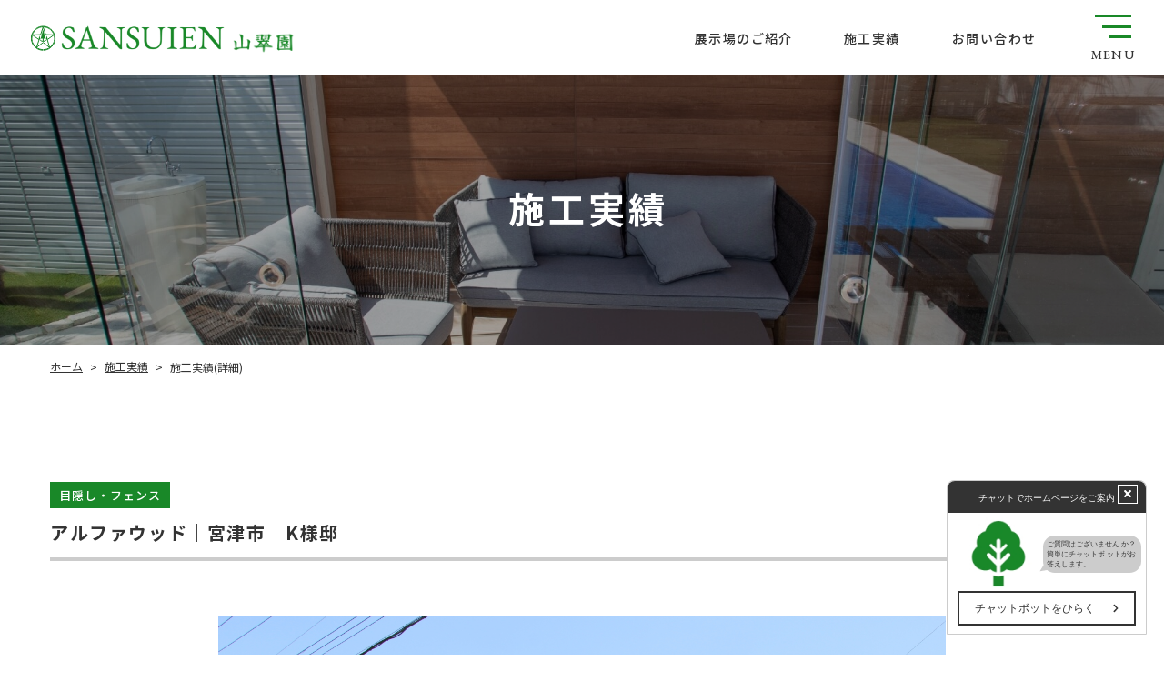

--- FILE ---
content_type: text/html; charset=UTF-8
request_url: https://sansuien-niwa.co.jp/achievementdetail?wgds=property-186&wgdo=sort-ASC
body_size: 8276
content:
<!DOCTYPE html>
<html lang="ja">

<head>
	
	<meta http-equiv="X-UA-Compatible" content="IE=edge">
	<meta charset="utf-8">
	<meta name="keywords" content="株式会社山翠園,京丹後市,舞鶴市,福知山市,豊岡市,エクステリア,外構工事,お庭づくり,ガーデンリビング,ガーデンキッチン,施工実績詳細">
	<meta name="description" content="株式会社山翠園の施工実績詳細ページです。当社がこれまで手掛けてきた実績の一部を紹介しています。植栽工事・ウッドデッキやガーデンルームから、プールの工事まで、幅広く対応しております。外構工事（お庭造り・石材工事も含めて）全般おまかせ下さい。">
	<meta name="viewport" content="width=device-width,initial-scale=1">
	<meta name="csrf-token" content="d0f9d89d46d8710b9e9170fa8ab9af3015614ee0e59921d576883162628a0873">
	<title>アルファウッド｜宮津市｜K様邸｜施工実績(詳細ページ)｜株式会社山翠園</title>
	<meta name="format-detection" content="telephone=no">
<meta name="google-site-verification" content="Mw79mF60Y7PTKpTMJJHbWoCSb-h9PhDT5aflBd52hWE" />
<link rel="preconnect" href="https://fonts.googleapis.com">
<link rel="preconnect" href="https://fonts.gstatic.com" crossorigin>
<link href="https://fonts.googleapis.com/css2?family=EB+Garamond:wght@400;500;600;700&family=Noto+Sans+JP:wght@300;400;500;700&display=swap" rel="stylesheet">

<!-- Matomo -->
<script>
  var _paq = window._paq = window._paq || [];
  /* tracker methods like "setCustomDimension" should be called before "trackPageView" */
  _paq.push(['trackPageView']);
  _paq.push(['enableLinkTracking']);
  (function() {
    var u="https://analytics02.ssl-link.jp/";
    _paq.push(['setTrackerUrl', u+'matomo.php']);
    _paq.push(['setSiteId', '1242']);
    var d=document, g=d.createElement('script'), s=d.getElementsByTagName('script')[0];
    g.async=true; g.src=u+'matomo.js'; s.parentNode.insertBefore(g,s);
  })();
</script>
<!-- End Matomo Code -->

<meta name="google-site-verification" content="GBRi8PJXKw_6brderflgYjeic9C1LxPqWj04hMZjWQE" />

	<meta property="og:type" content="article">
<meta property="og:title" content="施工実績｜株式会社山翠園">
<meta property="og:site_name" content="株式会社山翠園">
<meta property="og:url" content="//sansuien-niwa.co.jp/">
<meta property="og:image" content="//sansuien-niwa.co.jp/system_panel/uploads/images/og_img.png">
<meta property="og:description" content="株式会社山翠園の施工実績詳細ページです。当社がこれまで手掛けてきた実績の一部を紹介しています。植栽工事・ウッドデッキやガーデンルームから、プールの工事まで、幅広く対応しております。外構工事（お庭造り・石材工事も含めて）全般おまかせ下さい。">
	
	<!-- <link rel="stylesheet" href="/plugins/bootstrap/bootstrap.min.css"> -->
	<link rel="stylesheet" href="/plugins/bootstrap/bootstrap.phantom.min.css">
	<link rel="stylesheet" href="/plugins/font-awesome/font-awesome.min.css">
	<link rel="stylesheet" href="/system_panel/uploads/styles/defalut.css?t=1663304658">
	<link rel="stylesheet" href="/system_panel/uploads/styles/common.css?t=1666660824">
	<link rel="stylesheet" href="/system_panel/uploads/styles/hover.css?t=1663304672">
	<link rel="stylesheet" href="/system_panel/uploads/styles/control.css?t=1663304782">
	<link rel="stylesheet" href="/system_panel/uploads/styles/lightboxSm.css?t=1663304686">
	<link rel="stylesheet" href="/system_panel/uploads/styles/inner.css?t=1666660783">
	<link rel="stylesheet" href="/system_panel/uploads/styles/headerSp.css?t=1666660884">
	<link rel="stylesheet" href="/system_panel/uploads/styles/voice.css?t=1663845104">
	<link rel="stylesheet" href="/system_panel/uploads/styles/search.css?t=1665580224">
	<link rel="stylesheet" href="/system_panel/uploads/styles/achievementDtl.css?t=1665577219">
	<link rel="stylesheet" href="/system_panel/uploads/styles/achievementSlider.css?t=1664272826">

<link rel="apple-touch-icon" sizes="180x180" href="/system_panel/uploads/touchicon/touchicon.png?r=1769145449">

	<style>
	* { box-sizing: border-box; } body {margin: 0;}.gjs-dashed .container, .gjs-dashed .container-fluid, .gjs-dashed .row, .gjs-dashed .col, .gjs-dashed [class^="col-"]{min-height:1.5rem !important;}.gjs-dashed .w-100{background-color:rgba(0, 0, 0, 0.1);min-height:0.25rem !important;}.gjs-dashed img{min-width:25px;min-height:25px;background-color:rgba(0, 0, 0, 0.5);}.gjs-dashed .btn-group, .gjs-dashed .btn-toolbar{padding-right:1.5rem !important;min-height:1.5rem !important;}.gjs-dashed .card, .gjs-dashed .card-group, .gjs-dashed .card-deck, .gjs-dashed .card-columns{min-height:1.5rem !important;}.gjs-dashed .collapse{display:block !important;min-height:1.5rem !important;}.gjs-dashed .dropdown{display:block !important;min-height:1.5rem !important;}.gjs-dashed .dropdown-menu{min-height:1.5rem !important;display:block !important;}.header{display:flex;justify-content:space-between;align-items:center;padding:4px 15px 0 15px;background-color:#fff;position:fixed;top:0;right:0;left:0;max-width:1920px;width:100%;}.c2020{color:black;}.hLogo{max-width:291px;width:100%;}.c1877{min-height:1.5rem !important;}.hInfoAr{max-width:500px;width:100%;display:flex;justify-content:space-between;align-items:center;}.c2033{min-height:1.5rem !important;}.hNavAr{max-width:375px;width:100%;display:flex;justify-content:space-between;margin:0 15px 0 0;}.hNavLink{display:block;font-size:14px;font-weight:500;letter-spacing:0.1em;color:#333333;}.hNavLink:hover{color:#333333;}.c3987{min-height:1.5rem !important;}.c4336{min-height:1.5rem !important;}.humTxt{font-size:14px;font-weight:500;letter-spacing:0.1em;margin:8px 0 0 0;}.c2374{min-height:1.5rem !important;}.c2511{min-height:1.5rem !important;}.c2795{min-height:1.5rem !important;}.c3174{min-height:1.5rem !important;}.c3357{min-height:1.5rem !important;}.c3550{min-height:1.5rem !important;}.c3447{min-height:1.5rem !important;}.c3721{color:black;}.c4253{min-height:1.5rem !important;}.c6203{min-height:1.5rem !important;}@media (min-width: 768px){.hLogo{margin:0 15px 0 0;}}@media (min-width: 1024px){.header{padding:4px 16px 0 34px;}}* { box-sizing: border-box; } body {margin: 0;}.gjs-dashed .container, .gjs-dashed .container-fluid, .gjs-dashed .row, .gjs-dashed .col, .gjs-dashed [class^="col-"]{min-height:1.5rem !important;}.gjs-dashed .w-100{background-color:rgba(0, 0, 0, 0.1);min-height:0.25rem !important;}.gjs-dashed img{min-width:25px;min-height:25px;background-color:rgba(0, 0, 0, 0.5);}.gjs-dashed .btn-group, .gjs-dashed .btn-toolbar{padding-right:1.5rem !important;min-height:1.5rem !important;}.gjs-dashed .card, .gjs-dashed .card-group, .gjs-dashed .card-deck, .gjs-dashed .card-columns{min-height:1.5rem !important;}.gjs-dashed .collapse{display:block !important;min-height:1.5rem !important;}.gjs-dashed .dropdown{display:block !important;min-height:1.5rem !important;}.gjs-dashed .dropdown-menu{min-height:1.5rem !important;display:block !important;}.c4744{min-height:1.5rem !important;}.c5135{min-height:1.5rem !important;}.c5278{min-height:1.5rem !important;}.c4938{min-height:1.5rem !important;}.iCovBg{background-image:url(https://sansuien-niwa.co.jp/system_panel/uploads/images/in_achievement_cover.jpg);background-attachment:scroll;background-repeat:no-repeat;background-position:center center;background-size:cover;}.c10387{min-height:1.5rem !important;}* { box-sizing: border-box; } body {margin: 0;}.gjs-dashed .container, .gjs-dashed .container-fluid, .gjs-dashed .row, .gjs-dashed .col, .gjs-dashed [class^="col-"]{min-height:1.5rem !important;}.gjs-dashed .w-100{background-color:rgba(0, 0, 0, 0.1);min-height:0.25rem !important;}.gjs-dashed img{min-width:25px;min-height:25px;background-color:rgba(0, 0, 0, 0.5);}.gjs-dashed .btn-group, .gjs-dashed .btn-toolbar{padding-right:1.5rem !important;min-height:1.5rem !important;}.gjs-dashed .card, .gjs-dashed .card-group, .gjs-dashed .card-deck, .gjs-dashed .card-columns{min-height:1.5rem !important;}.gjs-dashed .collapse{display:block !important;min-height:1.5rem !important;}.gjs-dashed .dropdown{display:block !important;min-height:1.5rem !important;}.gjs-dashed .dropdown-menu{min-height:1.5rem !important;display:block !important;}.footer{padding:80px 15px 80px 15px;}.c1833{min-height:1.5rem !important;}.fInner{max-width:1200px;width:100%;margin:0 auto 0 auto;display:flex;justify-content:space-between;flex-direction:column;}.c1993{min-height:1.5rem !important;}.fInfoAr{max-width:260px;width:100%;margin:0 auto 0 auto;}.fInfoAr02{max-width:537px;width:100%;margin:20px auto 0 auto;}.c2421{min-height:1.5rem !important;}.fLogo{max-width:248px;width:100%;}.c2577{color:black;}.c2878{min-height:1.5rem !important;}.fInfoTxtBx{text-align:center;}.fInfoTel{display:flex;justify-content:center;}.fInfoTxt{font-size:14px;letter-spacing:0.1em;font-weight:500;line-height:1.75em;}.copyright{font-size:12px;font-weight:500;letter-spacing:0.1em;color:#777777;}.fNavAr{max-width:537px;width:100%;display:flex;justify-content:space-between;}.c6599{min-height:1.5rem !important;}.fNavLink{display:block;font-size:13px;letter-spacing:0.1em;font-weight:500;color:#333333;margin:16px 0 0 0;}.fNavLink:hover{color:#333333;}.fBnAr{display:block;max-width:320px;width:100%;margin:0 auto 0 auto;}.c11704{min-height:1.5rem !important;}.fBnTxt02{padding:6px 18px 8px 18px;background-color:#333333;color:#fff;letter-spacing:0.1em;font-size:14px;font-weight:700;border-radius:0 0 10px 10px;margin:-1px 0 0 0;}.fBnTxt01{color:#333333;font-size:18px;letter-spacing:0.1em;font-weight:700;background-color:#fff;border:4px solid #333333;padding:9px 14px 4px 14px;border-radius:10px 10px 0 0;position:relative;}.fIcon01{max-width:70px;width:100%;position:absolute;bottom:-14px;right:5px;}.c13552{color:black;}.c3193{display:inline-block;padding:0px;min-height:100px;min-width:100px;}.topMap{height:300px;width:100%;}.c3511{min-height:1.5rem !important;}.fContactWr{padding:84px 15px 84px 15px;background-color:#FCFAF2;}.fContactAr{max-width:1280px;width:100%;margin:0 auto 0 auto;padding:0 0 0 0;display:flex;justify-content:space-between;flex-direction:column;}.c4061{min-height:1.5rem !important;}.fContactTitAr{max-width:370px;width:100%;text-align:center;margin:0 auto 0 auto;}.fContactLinkAr{max-width:680px;width:100%;display:flex;margin:40px auto 0 auto;flex-direction:column;}.c4594{min-height:1.5rem !important;}.fContactBx{max-width:400px;width:100%;padding:44px 15px 44px 15px;margin:0 auto 0 auto;}.c4788{min-height:1.5rem !important;}.fContactIconBx{display:flex;align-items:center;justify-content:center;}.c5098{min-height:1.5rem !important;}.fContactIcon{max-width:39px;width:100%;margin:0 8px 0 0;}.c6710{color:black;}.fContactIconTxt{font-size:24px;font-weight:500;letter-spacing:0.1em;color:#333333;}.fContactTxt01{font-size:18px;font-weight:700;letter-spacing:0.15em;text-align:center;line-height:1.75em;color:#333333;}.fContactTxt02{font-size:12px;font-weight:500;text-align:center;margin:0 0 0 0;}@media (min-width: 768px){.fBnAr{margin:0 0 0 auto;max-width:400px;}.fInfoAr{margin:0 15px 0 0;}.fInfoAr02{margin:0 0 0;}.fInfoTxtBx{text-align:left;}.fInfoTel{justify-content:flex-start;}.fInner{flex-direction:row;}.fBnTxt01{font-size:24px;}.fBnTxt02{font-size:18px;}.fIcon01{max-width:96px;right:10px;}.topMap{height:400px;}.fContactTitAr{text-align:center;}.fContactLinkAr{flex-direction:row;}.fContactAr{flex-direction:column;}.fContactBx{max-width:230px;}}@media (min-width: 1024px){.fNavLink{font-size:14px;}.fContactLinkAr{margin:0 0 0 0;}.fContactTitAr{margin:0 15px 0 0;text-align:left;}.fContactAr{flex-direction:row;}}
	</style>
</head>
<body>
<div id="root">
<div class="header d-md-flex d-none z-index-3">
<a classes="link-block-1663307532552" href="./" class="hLogo"><img src="https://sansuien-niwa.co.jp/system_panel/uploads/images/logo.png" alt="株式会社山翠園" class="c2020"></a><div class="c1877 hInfoAr">
<div class="c2033 hNavAr">
<a classes="link-block-1663307751731" href="./introduce" class="hNavLink text-hover-ul"><p class="p1663307755682">展示場のご紹介</p></a><a classes="link-block-1663307751731" href="./achievement?wgsearch=property" class="hNavLink text-hover-ul"><p class="p1663307755682">施工実績</p></a><a classes="link-block-1663307751731" href="./contact" class="hNavLink text-hover-ul"><p class="p1663307755682">お問い合わせ</p></a>
</div>
<a classes="link-block-1663307727051" class="hamBx hvr-opacity"><div class="c3987 toggle_btn mx-auto"><div class="c4336 toggle_btnIn">
<div class="hamBd"></div>
<div class="hamBd"></div>
<div class="hamBd"></div>
</div></div>
<p class="humTxt fontA">MENU</p></a>
</div>
</div>
<div class="c2374 navArea"><div class="c2511 navConte">
<div class="c2795 navBx"><div class="c3174 navIt"><div class="c3357 hamNavWr navPt">
<div class="c3550 hamNavAr">
<a classes="link-block-1663309511328" href="./" class="hamNavLink"><p class="p1663309520126">ホーム</p></a><a classes="link-block-1663309511328" href="./company" class="hamNavLink"><p class="p1663309520126">会社紹介</p></a><a classes="link-block-1663309511328" href="https://sansuien-niwa.co.jp/achievement?s1l0%5B%5D=3&amp;wgsearch=property" class="hamNavLink"><p class="p1663309520126">受賞歴</p></a><a classes="link-block-1663309511328" href="./achievement?wgsearch=property" class="hamNavLink"><p class="p1663309520126">施工実績</p></a><a classes="link-block-1663309511328" href="./voice" class="hamNavLink"><p class="p1663309520126">お客様の声</p></a><a classes="link-block-1663309511328" href="./news" class="hamNavLink"><p class="p1663309520126">お知らせ・ブログ</p></a>
</div>
<div class="c3550 hamNavAr">
<a classes="link-block-1663309511328" href="./communication" class="hamNavLink"><p class="p1663309520126">やまちゃん通信</p></a><a classes="link-block-1663309511328" href="./flow" class="hamNavLink"><p class="p1663309520126">施工の流れ</p></a><a classes="link-block-1663309511328" href="./flow#follow" class="hamNavLink"><p class="p1663309520126">保証について</p></a><a classes="link-block-1663309511328" href="./company#loan" class="hamNavLink"><p class="p1663309520126">ローンについて</p></a><a classes="link-block-1663309511328" href="./faq" class="hamNavLink"><p class="p1663309520126">よくあるご質問</p></a><a classes="link-block-1663309511328" href="./recruit" class="hamNavLink"><p class="p1663309520126">採用情報</p></a><a classes="link-block-1663309511328" href="./contact" class="hamNavLink"><p class="p1663309520126">お問い合わせ</p></a>
</div>
</div></div></div>
<div class="c2795 navBgImg d-md-block d-none"></div>
</div></div>
<div class="c3447 hWrap"><div class="c3447 hArea"><a classes="link-block-1663311063571" href="./" class="hLogo"><img src="https://sansuien-niwa.co.jp/system_panel/uploads/images/logo.png" alt="株式会社山翠園" class="c3721"></a></div></div>
<div class="c3447 spNav"><div class="c3447 spNavArea">
<div class="c4253 spNavConte spNavConte-l"><a classes="link-block-1663311138345" href="#root" class="spNavLink"><i class="fa fa-font fa-solid fa-angle-up spFa"></i><p class="p1663311157768 spNavLinkTxt">ページトップ</p></a></div>
<div class="c4253 spNavConte spNavConte-l"><a classes="link-block-1663311138345" href="tel:0772680707" class="spNavLink"><i class="fa fa-font fa-solid spFa spFa-phone fa-phone"></i><p class="p1663311157768 spNavLinkTxt">電話をかける</p></a></div>
<div class="c4253 spNavConte spNavConte-l"><a classes="link-block-1663311138345" href="./contact" class="spNavLink"><i class="fa fa-font fa-solid spFa fa-envelope spFa-envelope"></i><p class="p1663311157768 spNavLinkTxt">お問い合わせ</p></a></div>
<div class="c4253 spNavConte spNavConte-button spNavConte-m spNavBtn">
<div class="c6203 spNavBtnBar">
<div class="spNavBtnBarItem"></div>
<div class="spNavBtnBarItem"></div>
<div class="spNavBtnBarItem"></div>
</div>
<p class="p1663311317195 spNavBtnTxt">MENU</p>
</div>
</div></div>
<div class="iCovWr iCovBg"><div class="c4744 iCovAr"><h1 class="h1663651788547 iCovTit"> 施工実績</h1></div></div>
<div class="c5135 pankuzuWr"><div class="c5278 pankuzuAr">
<a classes="link-block-1663651885694" href="./" class="pankuzuCt"><p class="p1663651888504">ホーム</p></a><p class="p1663651913335 pankuzuTxt mx-2">&gt;</p>
<a classes="link-block-1663651885694" href="./achievement?wgsearch=property" class="pankuzuCt"><p class="p1663651888504">施工実績</p></a><p class="p1663651913335 pankuzuTxt mx-2">&gt;</p>
<p class="p1663651913335 pankuzuTxt">施工実績(詳細)</p>
</div></div>
<div class="c4938 iWr01"><div class="c10387 iAr01">
<section id="wgc-1664267603650" class="webgene-blog"><article class="webgene-item">
        <div class="achieveDtlCateAr">
            <p class="achieveDtlCate">目隠し・フェンス</p>
            <p class="achieveDtlCate achieveDtlCate2"></p>
        </div>

        <!-- メインエリア -->
        <p class="dtlTit">アルファウッド｜宮津市｜K様邸</p>
        <div class="mainAr jsAr02">
            <div class="mainImg jsImg02">
                <img class="webgene-item-main-image" src="https://smooooth7-site-one.ssl-link.jp/sansuien220808/uploads/property/186/666905801fa66186.JPG">
            </div>
            <p class="txt01 mainTxt02">
                ディーズガーデン　アルファウッド　樹脂フェンス<br>
板のすき間の間隔を変えることが可能です。<br>
門壁はタカショー　セラウォール　杉板目コンクリートを再現<br>
宅配boxも設置しました。
            </p>
            <a href="" target="_blank" class="txt01 mainTxt">
                
            </a>
        </div>
         <!-- beforeafterエリア -->
        <div class="beforeAr jsAr01">
            <div class="beforeBx jsBx01">
                <div class="beforeImg jsImg01">
                    
                </div>
                <p class="beforeTxt01">
                    before
                </p>
                <p class="beforeTxt02 txt01">
                    
                </p>
            </div>
            <div class="beforeBx jsBx01">
                <div class="beforeImg jsImg01">
                    
                </div>
                <p class="beforeTxt01 beforeTxtColor">
                    after
                </p>
                <p class="beforeTxt02 txt01">
                    
                </p>
            </div>
            <div class="beforeBx jsBx01">
                <div class="beforeImg jsImg01">
                    
                </div>
                <p class="beforeTxt01">
                    before
                </p>
                <p class="beforeTxt02 txt01">
                    
                </p>
            </div>
            <div class="beforeBx jsBx01">
                <div class="beforeImg jsImg01">
                    
                </div>
                <p class="beforeTxt01 beforeTxtColor">
                    after
                </p>
                <p class="beforeTxt02 txt01">
                    
                </p>
            </div>
        </div>
        <!-- コンテンツ①エリア -->
        <div class="contentsAr01 jsAr02">
            <p class="contentsAr01Tit">
                
            </p>
            <div class="contentsAr01Img jsImg02">
                <img class="webgene-item-main-image" src="https://smooooth7-site-one.ssl-link.jp/sansuien220808/uploads/property/186/6669057e7c530186.JPG">
            </div>
            <p class="contentsAr01Txt txt01"></p>
        </div>
        <!-- 交互エリア -->
        <div class="mutualAr jsAr01">
            <p class="mutualTit jsTit01"></p>
            <div class="mutualIn01 jsBx01">
                <div class="mutualImg jsImg01">
                    
                </div>
                <p class="mutualTxt txt01">
                    
                </p>
            </div>
            <div class="mutualIn02 jsBx01">
                <p class="mutualTxt txt01">
                    
                </p>
                <div class="mutualImg jsImg01">
                    
                </div>
            </div>
            <div class="mutualIn01 jsBx01">
                <div class="mutualImg jsImg01">
                    
                </div>
                <p class="mutualTxt txt01">
                    
                </p>
            </div>
            <div class="mutualIn02 jsBx01">
                <p class="mutualTxt txt01">
                    
                </p>
                <div class="mutualImg jsImg01">
                    
                </div>
            </div>
        </div>
         <!-- 2カラム①エリア -->
        <div class="cardAr01 jsAr01">
            <p class="cardAr01Tit jsTit01">
                
            </p>
            <div class="cardAr01Inner">
                <div class="cardAr01Bx jsBx01">
                    <div class="cardAr01Img jsImg01">
                        
                    </div>
                    <p class="cardAr01Txt01 txt01">
                        
                    </p>
                </div>
                <div class="cardAr01Bx jsBx01">
                    <div class="cardAr01Img jsImg01">
                        
                    </div>
                    <p class="cardAr01Txt01 txt01">
                        
                    </p>
                </div>
            </div>
        </div>
        <div class="cardAr01 jsAr01">
            <p class="cardAr01Tit jsTit01">
                
            </p>
            <div class="cardAr01Inner">
                <div class="cardAr01Bx jsBx01">
                    <div class="cardAr01Img jsImg01">
                        
                    </div>
                    <p class="cardAr01Txt01 txt01">
                        
                    </p>
                </div>
                <div class="cardAr01Bx jsBx01">
                    <div class="cardAr01Img jsImg01">
                        
                    </div>
                    <p class="cardAr01Txt01 txt01">
                        
                    </p>
                </div>
            </div>
        </div>
        <div class="cardAr01 jsAr01">
            <p class="cardAr01Tit jsTit01">
                
            </p>
            <div class="cardAr01Inner">
                <div class="cardAr01Bx jsBx01">
                    <div class="cardAr01Img jsImg01">
                        
                    </div>
                    <p class="cardAr01Txt01 txt01">
                        
                    </p>
                </div>
                <div class="cardAr01Bx jsBx01">
                    <div class="cardAr01Img jsImg01">
                        
                    </div>
                    <p class="cardAr01Txt01 txt01">
                        
                    </p>
                </div>
            </div>
        </div>
        <!-- スライダーエリア -->
        <div class="sliderAr">
            <p class="sliderArTit"></p>
            <div class="carousel slide mt-80">
                <div class="carousel-inner">
                    <div class="carousel-item active">
                        <img class="webgene-item-main-image" src="https://smooooth7-site-one.ssl-link.jp/sansuien220808/uploads/property/186/679c2fdf4b5ec186_l.JPG">
                        <p class="txt01"></p>
                    </div>
                    <div class="carousel-item">
                        <img class="webgene-item-main-image" src="https://smooooth7-site-one.ssl-link.jp/sansuien220808/uploads/property/186/679c2fe0201d4186_l.JPG">
                        <p class="txt01"></p>
                    </div>
                    <div class="carousel-item">
                        <img class="webgene-item-main-image" src="https://smooooth7-site-one.ssl-link.jp/sansuien220808/uploads/property/186/679c2fe0c9ae3186_l.JPG">
                        <p class="txt01"></p>
                    </div>
                    <div class="carousel-item">
                        
                        <p class="txt01"></p>
                    </div>
                    <div class="carousel-item">
                        
                        <p class="txt01"></p>
                    </div>
                </div>
                <div class="carousel-indicators">
                    <div class="active carousel-indicator">
                        <img class="webgene-item-main-image" src="https://smooooth7-site-one.ssl-link.jp/sansuien220808/uploads/property/186/679c2fdf4b5ec186_l.JPG">
                    </div>
                    <div class="carousel-indicator">
                        <img class="webgene-item-main-image" src="https://smooooth7-site-one.ssl-link.jp/sansuien220808/uploads/property/186/679c2fe0201d4186_l.JPG">
                    </div>
                    <div class="carousel-indicator">
                        <img class="webgene-item-main-image" src="https://smooooth7-site-one.ssl-link.jp/sansuien220808/uploads/property/186/679c2fe0c9ae3186_l.JPG">
                    </div>
                    <div class="carousel-indicator">
                        
                    </div>
                    <div class="carousel-indicator">
                        
                    </div>
                </div>
            </div>
        </div>
         <!-- コンテンツ②エリア -->
        <div class="contentsAr02 jsAr02">
            <p class="contentsAr02Tit jsTit01">
                
            </p>
            <div class="contentsAr02Img jsImg02">
                <img class="webgene-item-main-image" src="https://smooooth7-site-one.ssl-link.jp/sansuien220808/uploads/property/186/6669057f56cdf186.JPG">
            </div>
            <p class="contentsAr01Txt contentsAr01Txt2 txt01"></p>
        </div>
        <!-- ３カラム①エリア -->
        <div class="cardAr02 jsAr01">
            <p class="cardAr02Tit jsTit01"></p>
            <div class="cardAr02Inner">
                <div class="cardAr02Bx jsBx01">
                    <div class="cardAr02Img jsImg01"></div>
                    <p class="cardAr02Txt txt01"></p>
                </div>
                <div class="cardAr02Bx jsBx01">
                    <div class="cardAr02Img jsImg01"></div>
                    <p class="cardAr02Txt txt01"></p>
                </div>
                <div class="cardAr02Bx jsBx01">
                    <div class="cardAr02Img jsImg01"></div>
                    <p class="cardAr02Txt txt01"></p>
                </div>
            </div>
        </div>
        <div class="cardAr02 jsAr01">
            <p class="cardAr02Tit jsTit01"></p>
            <div class="cardAr02Inner">
                <div class="cardAr02Bx jsBx01">
                    <div class="cardAr02Img jsImg01"></div>
                    <p class="cardAr02Txt txt01"></p>
                </div>
                <div class="cardAr02Bx jsBx01">
                    <div class="cardAr02Img jsImg01"></div>
                    <p class="cardAr02Txt txt01"></p>
                </div>
                <div class="cardAr02Bx jsBx01">
                    <div class="cardAr02Img jsImg01"></div>
                    <p class="cardAr02Txt txt01"></p>
                </div>
            </div>
        </div>
        <div class="cardAr02 jsAr01">
            <p class="cardAr02Tit jsTit01"></p>
            <div class="cardAr02Inner">
                <div class="cardAr02Bx jsBx01">
                    <div class="cardAr02Img jsImg01"></div>
                    <p class="cardAr02Txt txt01"></p>
                </div>
                <div class="cardAr02Bx jsBx01">
                    <div class="cardAr02Img jsImg01"></div>
                    <p class="cardAr02Txt txt01"></p>
                </div>
                <div class="cardAr02Bx jsBx01">
                    <div class="cardAr02Img jsImg01"></div>
                    <p class="cardAr02Txt txt01"></p>
                </div>
            </div>
        </div>
        <!-- エディタエリア -->
        <div class="editorAr">
            
        </div>
        
        <div class="detailPager">
            <span class="webgene-item-aroundPageLink webgene-item-prevPageLink"><a href="?wgd=property-185&amp;wgdo=sort-ASC">＜　前の記事へ</a></span>
            <span class="webgene-item-aroundPageLink webgene-item-nextPageLink"><a href="?wgd=property-187&amp;wgdo=sort-ASC">次の記事へ　＞</a></span>
        </div>
        
    </article>
</section><a classes="link-block-1664275326577" href="./achievement?wgsearch=property" class="btn01 mx-auto mt-40"><p class="p1664275329304">一覧へもどる</p></a>
</div></div>
<div class="c3511 fContactWr"><div class="fContactAr">
<div class="c4061 fContactTitAr">
<h2 class="h1663320728135 tit01">お問い合わせ</h2>
<p class="p1663320730064 subTit01">CONTACT</p>
<p class="p1663320800727 txt01 mt-40 d-md-none">当社へのご依頼やご相談をご希望される方は、<br>​​​​​​​お問い合わせフォームよりご連絡下さい。</p>
<p class="p1663320800727 txt01 mt-40 d-md-block d-none">当社へのご依頼やご相談をご希望される方は、お問い合わせフォームよりご連絡下さい。</p>
</div>
<div class="c4061 fContactLinkAr">
<div class="c4594 fContactBx">
<div class="c4788 fContactIconBx">
<div class="c5098 fContactIcon"><img src="https://sansuien-niwa.co.jp/system_panel/uploads/images/tel.svg" alt="電話アイコン" class="c6710"></div>
<p class="fContactIconTxt fontA">TEL</p>
</div>
<p class="fContactTxt01 tel mt-20">0772-68-0707</p>
<p class="fContactTxt02">電話受付 9:00-17:00<br></p>
</div>
<div class="c4594 fContactBx">
<div class="c4788 fContactIconBx">
<div class="c5098 fContactIcon"><img src="https://sansuien-niwa.co.jp/system_panel/uploads/images/fax.svg" alt="FAXアイコン" class="c6710"></div>
<p class="fContactIconTxt fontA">FAX</p>
</div>
<p class="fContactTxt01 mt-20">0772-68-0821</p>
</div>
<a classes="link-block-1663320641538" href="./contact" class="fContactBx hvr-opacity"><div class="c4788 fContactIconBx">
<div class="c5098 fContactIcon"><img src="https://sansuien-niwa.co.jp/system_panel/uploads/images/mail.svg" alt="メールのアイコン" class="c6710"></div>
<p class="fContactIconTxt fontA">MAIL</p>
</div>
<p class="fContactTxt01 mt-20">お問い合わせは<br>こちら</p></a>
</div>
</div></div>
<div class="topMap"><div src="https://www.google.com/maps/embed?pb=!1m18!1m12!1m3!1d3244.2191107881135!2d135.08695431600736!3d35.597661342156535!2m3!1f0!2f0!3f0!3m2!1i1024!2i768!4f13.1!3m3!1m2!1s0x5fffbd8df06bb24f%3A0x613ea0e9437919af!2z77yI5qCq77yJ5bGx57-g5ZyS!5e0!3m2!1sja!2sjp!4v1663319716689!5m2!1sja!2sjp" class="c3193"><iframe src="https://www.google.com/maps/embed?pb=!1m18!1m12!1m3!1d3244.2191107881135!2d135.08695431600736!3d35.597661342156535!2m3!1f0!2f0!3f0!3m2!1i1024!2i768!4f13.1!3m3!1m2!1s0x5fffbd8df06bb24f%3A0x613ea0e9437919af!2z77yI5qCq77yJ5bGx57-g5ZyS!5e0!3m2!1sja!2sjp!4v1663319716689!5m2!1sja!2sjp" width="400" height="300" loading="lazy" id="iibm5" class="gjs-no-pointer c2043"></iframe></div></div>
<div class="footer"><div class="c1833 fInner">
<div class="c1993 fInfoAr">
<div class="c2421 fLogo"><img src="https://sansuien-niwa.co.jp/system_panel/uploads/images/f_logo.png" alt="株式会社山翠園" class="c2577"></div>
<div class="c2878 fInfoTxtBx mt-40">
<p class="fInfoTxt">〒629-2502<br>京都府京丹後市大宮町河辺3715-1</p>
<div class="fInfoTel mt-3">
<p class="p1663305291658 fInfoTxt">TEL（代）：</p>
<p class="p1663305291658 fInfoTxt tel">0772-68-0707</p>
</div>
<div class="fInfoTel">
<p class="p1663305291658 fInfoTxt">TEL（工事部）：</p>
<p class="p1663305291658 fInfoTxt tel">0772-68-0112</p>
</div>
<p class="p1663305291658 fInfoTxt">FAX：0772-68-0821</p>
<p class="copyright mt-50">© 2022 株式会社山翠園</p>
</div>
</div>
<div class="c1993 fInfoAr02">
<div class="fNavAr d-md-flex d-none">
<div class="c6599">
<a classes="link-block-1663305515056" href="./" class="fNavLink text-hover-ul mt-0"><p class="p1663305516967">ホーム</p></a><a classes="link-block-1663305515056" href="./company" class="fNavLink text-hover-ul"><p class="p1663305516967">会社紹介</p></a><a classes="link-block-1663305515056" href="./achievement?wgsearch=property" class="fNavLink text-hover-ul"><p class="p1663305516967">施工実績</p></a><a classes="link-block-1663305515056" href="./flow" class="fNavLink text-hover-ul"><p class="p1663305516967">施工フロー・保証について</p></a><a classes="link-block-1663305515056" href="./faq" class="fNavLink text-hover-ul"><p class="p1663305516967">よくあるご質問</p></a>
</div>
<div class="c6599">
<a classes="link-block-1663305515056" href="./voice" class="fNavLink text-hover-ul mt-0"><p class="p1663305516967">お客様の声</p></a><a classes="link-block-1663305515056" href="./introduce" class="fNavLink text-hover-ul"><p class="p1663305516967">展示場紹介</p></a><a classes="link-block-1663305515056" href="./news" class="fNavLink text-hover-ul"><p class="p1663305516967">お知らせ・ブログ</p></a><a classes="link-block-1663305515056" href="./communication" class="fNavLink text-hover-ul"><p class="p1663305516967">やまちゃん通信</p></a>
</div>
<div class="c6599">
<a classes="link-block-1663305515056" href="./company#loan" class="fNavLink text-hover-ul mt-0"><p class="p1663305516967">ローンについて</p></a><a classes="link-block-1663305515056" href="./flow#follow" class="fNavLink text-hover-ul"><p class="p1663305516967">保証について</p></a><a classes="link-block-1663305515056" href="./contact" class="fNavLink text-hover-ul"><p class="p1663305516967">お問い合わせ</p></a><a classes="link-block-1663305515056" href="./contact#privacy_policy" class="fNavLink text-hover-ul"><p class="p1663305516967">プライバシーポリシー</p></a>
</div>
</div>
<a classes="link-block-1663305491489" href="./recruit" class="fBnAr hvr-float mt-80"><div class="c11704 fBnTxt01">
<p class="p1663305698805">採用情報・エントリー</p>
<div class="fIcon01"><img src="https://sansuien-niwa.co.jp/system_panel/uploads/images/f_bn_icon.png" alt="男性シルエット" class="c13552"></div>
</div>
<div class="fBnTxt02"><p class="p1663305698805">詳しくはこちらをクリック！</p></div></a>
</div>
</div></div>
</div>			<script src="/plugins/jquery/jquery.min.js"></script>
			<script src="/plugins/popper/popper.min.js"></script>
			<script src="/plugins/bootstrap/bootstrap.min.js"></script>
			<script src="/plugins/lory/lory.min.js"></script>
						<script src="/plugins/chatbot/chatbot.min.js"></script>
				<script src="/system_panel/uploads/scripts/tel.js?t=1663304539"></script>
	<script src="/system_panel/uploads/scripts/slip.js?t=1663304545"></script>
	<script src="/system_panel/uploads/scripts/control.js?t=1663304552"></script>
	<script src="/system_panel/uploads/scripts/matchHeight.js?t=1664154631"></script>
	<script src="/system_panel/uploads/scripts/slick.js?t=1663304611"></script>
	<script src="/system_panel/uploads/scripts/hummenu.js?t=1665982707"></script>
	<script src="/system_panel/uploads/scripts/headerSp.js?t=1663312343"></script>
	<script src="/system_panel/uploads/scripts/search.js?t=1664268830"></script>
	<script src="/system_panel/uploads/scripts/achievementSlider.js?t=1664272762"></script>
	<script src="/system_panel/uploads/scripts/achievmentNone.js?t=1665579460"></script>
	<script src="/system_panel/uploads/scripts/headerHeight.js?t=1665462953"></script>
	<script src="/system_panel/uploads/scripts/changePagerHref.js?t=1665579473"></script>

							<iframe
					id="chatbot-btn"
					class="chatbot"
					data-delay="0"
					data-style="A"
					data-size="small"
					src='https://sansuien-niwa.co.jp/system_panel/dist/chatbot_for_iframe/chatbot.php'
					onLoad="addIframeEvent()"
				></iframe>
			<script>
				window.addEventListener("load", function(event) {
					$.ajaxSetup({
						headers: {
							'X-CSRF-TOKEN': $('meta[name="csrf-token"]').attr('content')
						}
					});
				});
			</script>
		</body>
		</html>

--- FILE ---
content_type: text/html; charset=UTF-8
request_url: https://sansuien-niwa.co.jp/system_panel/dist/chatbot_for_iframe/chatbot.php
body_size: 924
content:
<!doctype html><html lang="ja"><head><meta charset="utf-8"/><meta name="viewport" content="width=device-width,initial-scale=1,shrink-to-fit=no"/><title>チャットボット</title><link href="https://sansuien-niwa.co.jp/system_panel/dist/chatbot/static/css/main.8be4b057.chunk.css" rel="stylesheet"></head><body><noscript>JavaScriptが有効ではありません</noscript><div id="chatbot-root"></div><script>!function(f){function e(e){for(var t,r,n=e[0],o=e[1],u=e[2],l=0,a=[];l<n.length;l++)r=n[l],Object.prototype.hasOwnProperty.call(c,r)&&c[r]&&a.push(c[r][0]),c[r]=0;for(t in o)Object.prototype.hasOwnProperty.call(o,t)&&(f[t]=o[t]);for(s&&s(e);a.length;)a.shift()();return p.push.apply(p,u||[]),i()}function i(){for(var e,t=0;t<p.length;t++){for(var r=p[t],n=!0,o=1;o<r.length;o++){var u=r[o];0!==c[u]&&(n=!1)}n&&(p.splice(t--,1),e=l(l.s=r[0]))}return e}var r={},c={1:0},p=[];function l(e){if(r[e])return r[e].exports;var t=r[e]={i:e,l:!1,exports:{}};return f[e].call(t.exports,t,t.exports,l),t.l=!0,t.exports}l.m=f,l.c=r,l.d=function(e,t,r){l.o(e,t)||Object.defineProperty(e,t,{enumerable:!0,get:r})},l.r=function(e){"undefined"!=typeof Symbol&&Symbol.toStringTag&&Object.defineProperty(e,Symbol.toStringTag,{value:"Module"}),Object.defineProperty(e,"__esModule",{value:!0})},l.t=function(t,e){if(1&e&&(t=l(t)),8&e)return t;if(4&e&&"object"==typeof t&&t&&t.__esModule)return t;var r=Object.create(null);if(l.r(r),Object.defineProperty(r,"default",{enumerable:!0,value:t}),2&e&&"string"!=typeof t)for(var n in t)l.d(r,n,function(e){return t[e]}.bind(null,n));return r},l.n=function(e){var t=e&&e.__esModule?function(){return e.default}:function(){return e};return l.d(t,"a",t),t},l.o=function(e,t){return Object.prototype.hasOwnProperty.call(e,t)},l.p="https://sansuien-niwa.co.jp/system_panel/dist/chatbot/";var t=this.webpackJsonpchatbot=this.webpackJsonpchatbot||[],n=t.push.bind(t);t.push=e,t=t.slice();for(var o=0;o<t.length;o++)e(t[o]);var s=n;i()}([])</script><script src="https://sansuien-niwa.co.jp/system_panel/dist/chatbot/static/js/2.e2abb9e2.chunk.js"></script><script src="https://sansuien-niwa.co.jp/system_panel/dist/chatbot/static/js/main.c818e5a1.chunk.js"></script></body></html>

--- FILE ---
content_type: text/css
request_url: https://sansuien-niwa.co.jp/system_panel/uploads/styles/common.css?t=1666660824
body_size: 3218
content:
@charset "utf-8";

body {
    width: 100%;
    color: #303030;
    font-size: 16px;
    overflow-x: hidden;
   	color: #333333;
  	font-family: 'Noto Sans JP', sans-serif;
}
.bdR {
	border-radius:20px; 
}
img {
    image-rendering: -webkit-optimize-contrast;
    image-rendering: crisp-edges;
}
.carousel-indicators .active {
       opacity: .7;
}
.cursol-pointer.indicator.active>.coverPoint {
     background: #DBC5B0;
}
.carousel-indicators {
    bottom: -10px;
    /* max-width: 84px; */
    width: 100%;
    justify-content: space-between;
    margin: 0 auto;
    position: relative;
    /* left: -5px; */
}
.cursol-pointer.indicator {
        padding: 0 5px;
}
.coverPoint {
    width: 6px;
    height: 6px;
    border-radius: 100%;
    background-color: #F0F3F5;
}


.pageTop {
    z-index: 99999;
    max-width: 55px;
    width: 100%;
}
.pageTop>img {
    width: 100%;
  max-width: 55px;
}
.pdf{
    max-width: 160px;
    width: 100%;
    display: flex;
    align-items: center;
    justify-content: center;
    padding: 8px 10px 8px 10px;
    position: relative;
    border: 1px solid rgb(51 51 51);
    color: #333;
    font-size: 16px;
    font-weight: 500;
    font-family: 'Noto Sans JP', sans-serif;
    justify-content: center;
    align-items: center;
    text-align: center;
}
.pdf:hover {
    background: rgb(51 51 51);
    color: #fff;
}
.cmnMsk01 {
    width: 100%;
    height: 100%;
    position: absolute;
    top: 0;
    left: 0;
    right: 0;
    background: rgb(0 0 0 / 25%);
    transition: .5s;
    display: flex;
    justify-content: center;
    align-items: center;
    padding: 0 15px;
}

/*-- ヘッダー--------------------------------------------------------------*/
.header {
    z-index: 9999999!important;
}
/*-- top--------------------------------------------------------------*/
.topTitBx01:after {
    content: "";
    width: 16px;
    height: 2px;
    background: #333;
    position: absolute;
    bottom: 0;
    left: 0;
    right: 0;
    margin: auto;
}
.coverTit01 {
    text-shadow: 0 0 16px #000;
    font-size: 6vw!important;
}
.coverCate {
    font-size: 3vw!important;
}
.coverCate:after {
    height: calc(100% + 2px);
    border: 1px solid #fff;
    position: absolute;
    top: 3px;
    left: 3px;
    content: "";
    width: calc(100% + 2px);
}
.scrollTxt {
    writing-mode: vertical-lr;
}
.scrollBx:after {
  content: "";
    /*描画位置*/
  position: absolute;
  /* top: 30px; */
    /*線の形状*/
  width: 1px;
  /* height: 30px; */
  background: #333333;
    /*線の動き1.4秒かけて動く。永遠にループ*/
  animation: pathmove 1.4s ease-in-out infinite;
  opacity:0;
  left:0;
  right:0;
  margin:
  auto;
}
/*高さ・位置・透過が変化して線が上から下に動く*/
@keyframes pathmove{
  0%{
    height:0;
    top:50px;
    opacity: 0;
  }
  30%{
    height:60px;
    opacity: 1;
  }
  100%{
    height:0;
    top:160px;
    opacity: 0;
  }
}
/*-- フッター--------------------------------------------------------------*/
.fContactBx:nth-child(2) {
    border-bottom: 1px solid #ccc;
    border-top: 1px solid #ccc;
}
/*-- 共通--------------------------------------------------------------*/
.topMap>div {
    width: 100%;
    height: 100%;
}

.topMap>div>iframe {
    width: 100%;
    height: 100%;
}

.italic {
  font-style: italic;
}
.fontA {
  font-family: 'EB Garamond', serif;
}
.mt-20 {
    margin-top: 15px!important;
}
.mt-40 {
    margin-top: 20px!important;
}
.mt-30 {
    margin-top: 15px!important;
}
.mt-50 {
    margin-top: 30px!important;
}
.mt-60 {
    margin-top: 40px!important;
}
.mt-70 {
    margin-top: 50px!important;
}
.mt-80 {
    margin-top: 60px!important;
}
.mt-110 {
    margin-top: 80px!important;
}
.color01 {
	color: #009D80!important;
}
.bgColor01 {
	background: #fff!important;
}
.black {
	color: #333333!important;
}

.white {
	color: #fff!important;
}

.tit01 {
    font-size: 27px;
    letter-spacing: 0.15em;
    font-weight: 700;
}
.tit02 {
    font-size: 18px;
    font-weight: 700;
    letter-spacing: 0.1em;
}
.subTit01 {
    font-size: 14px;
    color: #777777;
    letter-spacing: 0.1em;
    font-weight: 500;
    margin: 8px 0 0 0;
    font-family: 'EB Garamond', serif;
}
.txt01{
    font-size: 14px;
    font-weight: 500;
    color: #333333;
    letter-spacing: 0.1em;
    line-height: 1.75em;
}
/*-- ボタン--------------------------------------------------------------*/
.btn01 {
  color: #fff;
  font-weight: 500;
  letter-spacing: 0.1em;
  position: relative;
  font-size: 16px;
  display: flex;
  align-items: center;
  max-width: 320px;
  justify-content: center;
  padding: 20px 15px 19px;
  background: #333333;
  width: 100%;
  font-family: 'EB Garamond', serif;
  transition: all .5s;
 }
.btn01:hover {
    color: #fff;
    background: #198828;
    transition: all .5s;
}
.btn01:before {
    content: "";
    width: 12px;
    height: 4px;
    background: url(/system_panel/uploads/images/arrow02.png)no-repeat center;
    background-size: cover;
    right: 16px;
    position: absolute;
    top: 50%;
    transform: translateY(-50%);
}

/*============
nav
=============*/
.hamBx {
    max-width: 80px;
    width: 100%;
    /* display: flex; */
    /* justify-content: center; */
    /* align-items: center; */
    color: #333!important;
    font-size: 12px;
    z-index: 9999999;
    position: relative;
    text-align: center;
    padding: 12px;
    background: #fff;
    border-radius: 100%;
}
.toggle_btn {
    display: flex;
    position: relative;
    width: 40px;
    height: 26.33px;
    transition: all .5s;
    cursor: pointer;
    z-index: 999999999;
    align-items: center;
    justify-content: center;
    color: #fff;
    font-size: 18px;
    font-weight: bold;
}
.toggle_btnIn {
    width: 100%;
    height: 100%;
    position: relative;
}

.toggle_btnIn div {
	display: block;
	position: absolute;
	left: 0;
	height: 3px;
	background-color: #198828;
	transition: all .5s;
}

.toggle_btnIn div:nth-child(1) {
	top: 0%;
	width: 100%;
}

.toggle_btnIn div:nth-child(2) {
	top: 44%;
	width: 100%;
	max-width: 32px;
	left: auto;
	right: 0;
}

.toggle_btnIn .hamBd:nth-child(3) {
	bottom: 0%;
	width: 100%;
	max-width: 24px;
	left: auto;
	right: 0;
}

.hamBx.open .hamBd:nth-child(1) {
	-webkit-transform: translateY(10px) rotate(-315deg);
	transform: translateY(10px) rotate(-315deg);
	top: 5px;
}

.hamBx.open .hamBd:nth-child(2) {
	opacity: 0;
}

.hamBx.open div:nth-child(3) {
	-webkit-transform: translateY(10px) rotate(315deg);
	transform: translateY(10px) rotate(315deg);
	top: 5px;
	max-width: 100%;
}
.navConte .navBx .navIt .navPt a p {
    margin: 0;
}
.hamNavAr {
    display: flex;
    flex-flow: row-reverse;
    width: 100%;
    justify-content: space-around;
}
.hamNavWr {
    display: flex;
    flex-flow: column;
    justify-content: center;
}
.navBgImg {
    width: 100%;
    height: 100%;
    background: url(/system_panel/uploads/images/hum_bg01.jpg)no-repeat center;
    background-size: cover;
}
.navConte {
	display: flex;
	position: fixed;
	top: 0;
	width: 300px;
	background: #fff;
	overflow-x: hidden;
	overflow-y: auto;
	-webkit-overflow-scrolling: touch;
	transition: all .5s;
	z-index: 3;
	opacity: 0;
	height: 100vh;
	top: -1000px;
	width: 100%;
}

.open .navConte {
    display: flex;
    flex-flow: column;
	top: 0;
	opacity: 1;
	z-index: 999999;
	position: fixed;
	right: 0;
	left: 0;
	width: 100%;
}
.navConte .navBx {
        width: 100%;
        display: flex;
        align-items: center;
        justify-content: center;
        padding: 0 15px;
    height: 100%;
}

.navConte .navBx .navIt {
	list-style: none;
	/* margin: 135px 0 0; */
	padding: 0;
	width: 100%;
}

.navConte .navBx .navIt .navPt {
	position: relative;
	margin: auto;
	max-width: 800px;
	width: 100%;
	text-align: center;
}

.navConte .navBx .navIt .navPt a {
	display: block;
	font-size: 18px;
	font-weight: 500;
	padding: 0 5px;
	text-decoration: none;
	color: #333333;
	/* font-family: 'Noto Sans JP'; */
	margin: 0;
	writing-mode: vertical-lr;
	letter-spacing: 0.2em;
    display: flex;
    justify-content: flex-start;
}

.navConte .navBx .navIt .navPt a:hover {
	/* color: #fff; */
	opacity: .7;
}
.hamNavAr:last-child {
    margin: 30px 0 0 0;
}
.navArea {
	position: absolute;
    top: -1000px;
    right: 0;
    overflow: hidden;
    width: 100%;
    height: 100vh;
}


/* ★★★★★★★★★★★★★★★★★★★★★★★★★★★★★★ */
/* ★★★★★★★★★★★★★★★★★★★★★★★★★★★★★★ */

@media screen and (min-width:375px) {

/* ★★★★★★★★★★★★★★★★★★★★★★★★★★★★★★ */
/* ★★★★★★★★★★★★★★★★★★★★★★★★★★★★★★ */

/* ☆☆☆☆☆☆☆☆☆☆☆☆☆☆☆☆☆☆☆☆☆☆☆☆☆☆☆☆☆☆ */

} /* min-width: 375px ここまで */

/* ☆☆☆☆☆☆☆☆☆☆☆☆☆☆☆☆☆☆☆☆☆☆☆☆☆☆☆☆☆☆ */

/* ★★★★★★★★★★★★★★★★★★★★★★★★★★★★★★ */
/* ★★★★★★★★★★★★★★★★★★★★★★★★★★★★★★ */

@media screen and (min-width:414px) {

/* ★★★★★★★★★★★★★★★★★★★★★★★★★★★★★★ */
/* ★★★★★★★★★★★★★★★★★★★★★★★★★★★★★★ */

/* ☆☆☆☆☆☆☆☆☆☆☆☆☆☆☆☆☆☆☆☆☆☆☆☆☆☆☆☆☆☆ */

} /* min-width: 414px ここまで */

/* ☆☆☆☆☆☆☆☆☆☆☆☆☆☆☆☆☆☆☆☆☆☆☆☆☆☆☆☆☆☆ */

/* ★★★★★★★★★★★★★★★★★★★★★★★★★★★★★★ */
/* ★★★★★★★★★★★★★★★★★★★★★★★★★★★★★★ */

@media screen and (min-width:544px) {

/* ★★★★★★★★★★★★★★★★★★★★★★★★★★★★★★ */
/* ★★★★★★★★★★★★★★★★★★★★★★★★★★★★★★ */
.tit01 {
    font-size: 32px;
}
/* ☆☆☆☆☆☆☆☆☆☆☆☆☆☆☆☆☆☆☆☆☆☆☆☆☆☆☆☆☆☆ */

} /* min-width: 544px ここまで */

/* ☆☆☆☆☆☆☆☆☆☆☆☆☆☆☆☆☆☆☆☆☆☆☆☆☆☆☆☆☆☆ */

/* ★★★★★★★★★★★★★★★★★★★★★★★★★★★★★★ */
/* ★★★★★★★★★★★★★★★★★★★★★★★★★★★★★★ */

@media screen and (min-width:768px) {

/* ★★★★★★★★★★★★★★★★★★★★★★★★★★★★★★ */
/* ★★★★★★★★★★★★★★★★★★★★★★★★★★★★★★ */  
.tit01 {
    font-size: 40px;
}
.tit02 {
    font-size: 24px;
}
.txt01{
    font-size: 16px;
}
.subTit01 {
    font-size: 16px;
}
/*-- ヘッダー　--------------------------------------------------------------*/

.mt-20 {
    margin-top: 20px!important;
}
.mt-40 {
    margin-top: 40px!important;
}
.mt-30 {
    margin-top: 30px!important;
}
.mt-50 {
    margin-top: 50px!important;
}
.mt-60 {
    margin-top: 60px!important;
}
.mt-70 {
    margin-top: 70px!important;
}
.mt-80 {
    margin-top: 80px!important;
}
.mt-110 {
    margin-top: 110px!important;
}
/*-- フッター　--------------------------------------------------------------*/
.fContactBx:nth-child(2) {
    border-left: 1px solid #ccc;
    border-right: 1px solid #ccc;
    border-top: 0px solid #ccc;
    border-bottom: 0px solid #ccc;
}
/*-- top　--------------------------------------------------------------*/  
.topWr02EnTit {
    font-size: 4vw!important;
}
.topWr02ArTxt {
    writing-mode: vertical-rl;
}
.navConte .navBx {
    width: 100%;
    height: auto;
}
.navBgImg {
    width: 100%;
}
.open .navConte {
    flex-flow: row;
}
 .coverTit01 {
    font-size: 3.7vw!important;
}
.coverCate {
    font-size: 1.2vw!important;
}
/*高さ・位置・透過が変化して線が上から下に動く*/
@keyframes pathmove{
  0%{
    height:0;
    top:62px;
    opacity: 0;
  }
  30%{
    height:90px;
    opacity: 1;
  }
  100%{
    height:0;
    top:170px;
    opacity: 0;
  }
}
/* ☆☆☆☆☆☆☆☆☆☆☆☆☆☆☆☆☆☆☆☆☆☆☆☆☆☆☆☆☆☆ */

} /* min-width: 768px ここまで */

/* ☆☆☆☆☆☆☆☆☆☆☆☆☆☆☆☆☆☆☆☆☆☆☆☆☆☆☆☆☆☆ */
/* ★★★★★★★★★★★★★★★★★★★★★★★★★★★★★★ */
/* ★★★★★★★★★★★★★★★★★★★★★★★★★★★★★★ */

@media screen and (min-width:992px) {

/* ★★★★★★★★★★★★★★★★★★★★★★★★★★★★★★ */
/* ★★★★★★★★★★★★★★★★★★★★★★★★★★★★★★ */

/* ☆☆☆☆☆☆☆☆☆☆☆☆☆☆☆☆☆☆☆☆☆☆☆☆☆☆☆☆☆☆ */

} /* min-width: 992px ここまで */

/* ☆☆☆☆☆☆☆☆☆☆☆☆☆☆☆☆☆☆☆☆☆☆☆☆☆☆☆☆☆☆ */


/* ★★★★★★★★★★★★★★★★★★★★★★★★★★★★★★ */
/* ★★★★★★★★★★★★★★★★★★★★★★★★★★★★★★ */

@media screen and (min-width:1024px) {

/* ★★★★★★★★★★★★★★★★★★★★★★★★★★★★★★ */
/* ★★★★★★★★★★★★★★★★★★★★★★★★★★★★★★ */

/*-- ヘッダー　--------------------------------------------------------------*/
.hamNavWr {
    flex-flow: row-reverse;
}
.navConte .navBx .navIt .navPt a {
    justify-content: flex-start;
}  
.hamNavAr:last-child {
    margin: 0;
}
/* ☆☆☆☆☆☆☆☆☆☆☆☆☆☆☆☆☆☆☆☆☆☆☆☆☆☆☆☆☆ */

} /* min-width: 1024px ここまで */

/* ☆☆☆☆☆☆☆☆☆☆☆☆☆☆☆☆☆☆☆☆☆☆☆☆☆☆☆☆☆☆ */


/* ★★★★★★★★★★★★★★★★★★★★★★★★★★★★★★ */
/* ★★★★★★★★★★★★★★★★★★★★★★★★★★★★★★ */

@media screen and (min-width:1200px) {

/* ★★★★★★★★★★★★★★★★★★★★★★★★★★★★★★ */
/* ★★★★★★★★★★★★★★★★★★★★★★★★★★★★★★ */
.fContactAr {
    padding: 0 0 0 40px!important;
}
.topWr04Ar {
    padding: 0 0 95px 80px!important;
}
/*☆☆☆☆☆☆☆☆☆☆☆☆☆☆☆☆☆☆☆☆☆☆☆☆☆☆☆☆ */

} /* min-width: 1200px ここまで */

/* ☆☆☆☆☆☆☆☆☆☆☆☆☆☆☆☆☆☆☆☆☆☆☆☆☆☆☆☆☆☆ */


/* ★★★★★★★★★★★★★★★★★★★★★★★★★★★★★★ */
/* ★★★★★★★★★★★★★★★★★★★★★★★★★★★★★★ */

@media screen and (min-width:1400px) {

/* ★★★★★★★★★★★★★★★★★★★★★★★★★★★★★★ */

/*-- ヘッダー　--------------------------------------------------------------*/

/*--トップ　--------------------------------------------------------------*/

/* ☆☆☆☆☆☆☆☆☆☆☆☆☆☆☆☆☆☆☆☆☆☆☆☆☆☆☆☆☆☆ */

} /* min-width: 1400px ここまで */

/* ☆☆☆☆☆☆☆☆☆☆☆☆☆☆☆☆☆☆☆☆☆☆☆☆☆☆☆☆☆☆ */

/* ★★★★★★★★★★★★★★★★★★★★★★★★★★★★★★ */
/* ★★★★★★★★★★★★★★★★★★★★★★★★★★★★★★ */

@media screen and (min-width:1500px) {

/* ★★★★★★★★★★★★★★★★★★★★★★★★★★★★★★ */

/* ☆☆☆☆☆☆☆☆☆☆☆☆☆☆☆☆☆☆☆☆☆☆☆☆☆☆☆☆☆☆ */

} /* min-width: 1500px ここまで */

/* ☆☆☆☆☆☆☆☆☆☆☆☆☆☆☆☆☆☆☆☆☆☆☆☆☆☆☆☆☆☆ */

/* ★★★★★★★★★★★★★★★★★★★★★★★★★★★★★★ */
/* ★★★★★★★★★★★★★★★★★★★★★★★★★★★★★★ */

@media screen and (min-width:1600px) {

/* ★★★★★★★★★★★★★★★★★★★★★★★★★★★★★★ */
/* ★★★★★★★★★★★★★★★★★★★★★★★★★★★★★★ */

/* ☆☆☆☆☆☆☆☆☆☆☆☆☆☆☆☆☆☆☆☆☆☆☆☆☆☆☆☆☆☆ */

} /* min-width: 1600px ここまで */

/* ☆☆☆☆☆☆☆☆☆☆☆☆☆☆☆☆☆☆☆☆☆☆☆☆☆☆☆☆☆☆ */
/* ★★★★★★★★★★★★★★★★★★★★★★★★★★★★★★ */
/* ★★★★★★★★★★★★★★★★★★★★★★★★★★★★★★ */

@media screen and (min-width:1800px) {

/* ★★★★★★★★★★★★★★★★★★★★★★★★★★★★★★ */
/* ★★★★★★★★★★★★★★★★★★★★★★★★★★★★★★ */

/* ☆☆☆☆☆☆☆☆☆☆☆☆☆☆☆☆☆☆☆☆☆☆☆☆☆☆☆☆☆☆ */

} /* min-width: 1800px ここまで */

/* ☆☆☆☆☆☆☆☆☆☆☆☆☆☆☆☆☆☆☆☆☆☆☆☆☆☆☆☆☆☆ */

--- FILE ---
content_type: text/css
request_url: https://sansuien-niwa.co.jp/system_panel/uploads/styles/control.css?t=1663304782
body_size: 572
content:
@charset "utf-8";
.gjs-dashed .gnaviSecond {
    visibility: visible;
    opacity: 1;
}
.gjs-dashed  .answerBox {
    display: block;
}

.gjs-dashed .questionArea{
	display: block!important;
}
.gjs-dashed .tabAr>.content-area>.content {
    display: block!important;
}
.controlArea.hHumConte {
    position:absolute;
    top: 300px !important;
    bottom: 0 !important;
}

.controlArea .carousel-item {
    display: block;
    opacity: 1;
}
.gjs-dashed .carousel-item  {
	display: block!important;
}
.gjs-dashed .tpCvrSliderImgBx:after  {
	display: none;
}
.gjs-dashed .navBarArea {
	display: block;
  	position: static;
}
/*header*/

.gjs-dashed .header {
	position: static;
}

.gjs-dashed .header02 {
	position: static;
}

.gjs-dashed .hWr01 {
    display: block;
    z-index: 999;
    background: #7A5739;
}

.gjs-dashed .hWr01 .hLogo01 {
    display: block !important;
}

.gjs-dashed .hWr02 {
    top: 100px !important;
    opacity: 1 !important;
    visibility: inherit !important;
}

.gjs-dashed .navConte {
    top: 250px;
    width: 100%;
    right: 0;
    opacity: 1;
    z-index: 999999999;
  	position: static;
}

/**/

.dropAr.controlArea {
    display: block;
}

.gjs-dashed .hHamConte {
    position: static;
}

.gjs-dashed .modMask01 {
    display: none;
}
.gjs-dashed .hInner02 {
    display: flex!important;
}
.gjs-dashed .navArea {
    top: 0!important;
}
.gjs-dashed .navConte {
	top: 0!important;
}
.gjs-dashed .hArea02 {
    opacity: 1;
    background: #acacac;
}

.gjs-dashed .navWrap {
    top: 300px !important;
}

.gjs-dashed .examMask01 {
    opacity: 1 !important;
    top: 0;
    left: 0;
    max-width: 100%;
    height: 140px;
    pointer-events: auto;
}

.gjs-dashed  .answerBox {
    display: block;
}

/*下層スライダー*/

.sliderControl * {
    position: static !important;
    padding: 0 !important;
}

.sliderControl .carousel-item {
    width: 32%;
    margin: 1.2% 0.6% 0;
    display: block;
    opacity: 1;
    padding: 7px !important;
}

.sliderControl .carousel-inner {
    display: flex;
    flex-wrap: wrap;
    justify-content: flex-start;
}

.sliderControl .indicator {
    padding: 7px !important;
}

--- FILE ---
content_type: text/css
request_url: https://sansuien-niwa.co.jp/system_panel/uploads/styles/inner.css?t=1666660783
body_size: 2287
content:
@charset "utf-8";
label.label.privacyLabel {
    font-size: 14px;
}
.privacyDd a {
    color: #333;
    text-decoration: underline;
}

.privacyDd a:hover {
    color: #333;
    text-decoration: none;
}
.txt01 a {
    color: #333;
    text-decoration: underline;
}

.txt01 a:hover {
    color: #333;
    text-decoration: none;
}
.ukAr {
    margin: -100px 0 auto;
    padding: 100px 0 0 0;
}
.privacyformError.parentFormundefined.formError {
    margin-top: -45px!important;
}
.linknone {
    opacity: 0;
    pointer-events: none;
}
.baseTd>.formError {
    left: 15px!important;
}
.iMap {
    width: 100%;
    height: 350px;
}
.inPl {
	position: relative;
}
.iMap>div {
    width: 100%;
    height: 100%;
}

.iMap>div>iframe {
    width: 100%;
    height: 100%;
}
.cursor-pointer {
    cursor: pointer;
}
.inFlex {
	display: flex;
    justify-content: center;
    align-items: center;
    flex-flow: column;
}
.iBx01 {
    max-width: 600px;
    width: 100%;
    margin: auto;
}
.iCmnLink {
    max-width: 1200px;
    width: 100%;
    margin: auto;
    text-align: center;
    position: relative;
    display: block;
    height: 300px;
    display: flex;
    align-items: center;
    justify-content: center;
    color: #fff;
    letter-spacing: 0.1em;
    font-size: 24px;
    border: 4px solid #fff;
}
.iCmnLink:after {
    content: "";
    position: absolute;
    top: 0;
    left: 0;
    right: 0;
    margin: auto;
    width: 100%;
    height: 100%;
    background: rgb(0 0 0 / 50%);
    transition: all .5s;
}

.iCmnLink:hover:after {
    background: none;
    transition: all .5s;
}
.iCmnLink>p {
    position: relative;
    z-index: 9;
}
.iCmnMsk {
    height: 100%;
    background: rgb(51 51 51 / 30%);
    position: absolute;
    top: 0;
    right: 0;
    left: 0;
    width: 100%;
    transition: .5s;
    display: flex;
    align-items: center;
    justify-content: center;
}
.iCmnLink:hover>.iCmnMsk {
    background: #fff0;
    transition: .5s;
}
.iCmnLink:hover {
    color: #fff;
}

/*-- 共通ブロック-------------------------------------------------------------*/
.white{
  color: #fff!important;
}

.hidden{
	overflow: hidden;
}

.iMain {
    width: 100%;
}

.iWr01 {
    padding: 60px 0px;
    width: 100%;
    position: relative;
}
  .inMt01 {
  	margin: 80px auto 0!important;
  }
.inPx {
	padding: 0 15px;
}
.inRow {
	flex-direction: column-reverse!important;
}
.iMain > .iWr01:first-of-type {
    padding: 80px 0 60px;
}

.iAr01 {
    margin: 0 auto;
    padding: 0 15px;
    max-width: 960px;
    width: 100%;
    position: relative;
   z-index:9;
}
.iAr02 {
    padding: 80px 15px;
}
.iWr01 .iAr01:nth-of-type(n + 2) {
    margin: 100px auto 0;
}
.iBg01 {
    background: #F7F7F7;
}

.iBg02 {
    background: #fff;
}

.privacyDt {
    border-left: 5px solid #333!important;
    border-bottom: 1px solid #333;
    padding: 0 0 3px 10px;
    font-weight: 700;
    font-size: 14px;
    margin: 40px 0 0 0;
}
.privacyDd {
    font-size: 13px;
    padding: 0 0 0 20px;
    margin: 15px 0 0 0;
}
/*-- テーブル --------------------------------------------------------------*/
.baseTb {
    width: 100%;
    margin: 0 auto;
    border: solid 1px #ccc;
    font-size: 16px;
    border-bottom: 0;
}
.baseTd a {
    color: #333;
	text-decoration: underline;
}
.baseTd a:hover {
    color: #333;
    text-decoration: none;
}
.baseTh {
    padding: 18px;
    border-bottom: solid 1px #ccc;
    font-weight: 500;
    background-color: #333333;
    font-size: 14px;
    color: #fff;
    /* font-family: 'Noto Sans JP'; */
    border-right: 1px solid #ccc;
}

.baseTd {
    padding: 18px;
    border-bottom: solid 1px #ccc;
    background: #fff;
    font-size: 14px;
    /* font-family: 'Noto Sans JP'; */
    font-weight: 500;
}

.baseTd > a {
    display: inline-block;
    color: #2B2939;
    text-decoration: underline;
}

.baseTd > a:hover {
    text-decoration: none;
}
.privacyH {
    height: 150px;
}
.privacyBox {
    margin: 40px auto 0 auto;
    padding: 20px 2% 20px 2%;
    border: 1px solid #ccc;
    background: #fff;
      overflow-y: scroll;
    height: 400px;
}
.requiredText {
    color: #ba0015;
    font-weight: 700;
    background-color: #fff;
    align-self: baseline;
    font-size: 14px;
    padding: 2px 5px 0 5px;
}

/*-- 下層カバー --------------------------------------------------------------*/


.iCovWr {
    margin: 20px 0 0 0;
    width: 100%;
    margin: 0 auto;
    position: relative;
    height: 250px;
    /* max-width: 1600px; */
    /* border-radius: 20px; */
}

.iCovMask {
    position: absolute;
    top: 0;
    left: 0;
    width: 100%;
    height: 100%;
    display: block;
    background: rgba(0,0,0,0.6);
}

.iCovAr {
    width: 100%;
    padding: 0 15px;
    height: 100%;
    display: flex;
    flex-direction: column;
    justify-content: center;
    align-items: center;
    position: relative;
    background: rgb(0 0 0 / 36%);
}
.inLogo {
	position: absolute;
	width: 50%;
	top: 5%;
	left: 1%;
}
.iCovTit {
    font-size: 26px;
    font-weight: 700;
    margin: 0;
    letter-spacing: 0.1em;
    color: #fff;
    word-break: break-all;
}
.iCovSubTit {
    color: #fff;
    font-size: 20px;
    font-weight: 500;
}
/*-- パンくずリスト ----------------------------------------------------------*/

.pankuzuWr {
    margin: 0 auto;
    max-width: 1920px;
    width: 100%;
    /* background: #B1443F; */
}

.pankuzuAr {
    margin: 0 auto;
    padding: 15px 15px;
    max-width: 1200px;
    width: 100%;
    display: flex;
    align-items: center;
    /* color: #fff; */
    flex-wrap: wrap;
}

.pankuzuCt {
    font-size: 12px;
    display: flex;
    align-items: center;
    color: #333;
}

.pankuzuCt:hover {
    color: #707070;
    opacity: .7;
    color: #303030;
}

.pankuzuIcon {
    margin: 0 5px 0 0;
    font-size: 20px;
    padding: 0 0 2px;
    color: #333;
}

.pankuzuTxt {
    padding: 0 0 2px;
    font-size: 12px;
    color: #333;
}

.pankuzuCt > p {
    padding: 0 0 3px;
    text-decoration: underline;
    color: #333;
}

.pankuzuCt:hover > p {
    text-decoration: none;
}
/*-- 下層ヘッダー ----------------------------------------------------------*/

/*-- 下層調整 ----------------------------------------------------------*/
.inSuppliersAr {
    display: grid;
    grid-template-columns: 1fr 1fr;
    gap: 30px;
}
.inStaffAr {
    display: grid;
    grid-template-columns: 1fr;
    gap: 30px;
}
.inLicenseTit {
    border-left: 7px solid #198828!important;
    border-bottom: 1px solid #198828!important;
}
.iFlowAr:after {
    content: "";
    position: absolute;
    bottom: -28px;
    left: 0;
    right: 0;
    margin: auto;
    width: 0;
    height: 0;
    border-style: solid;
    border-color: #198828 transparent transparent transparent;
    border-width: 13.0px 7.5px 0 7.5px;
}
/* ★★★★★★★★★★★★★★★★★★★★★★★★★★★★★★ */
/* ★★★★★★★★★★★★★★★★★★★★★★★★★★★★★★ */

@media screen and (min-width:414px) {

/* ★★★★★★★★★★★★★★★★★★★★★★★★★★★★★★ */
/* ★★★★★★★★★★★★★★★★★★★★★★★★★★★★★★ */

/* ☆☆☆☆☆☆☆☆☆☆☆☆☆☆☆☆☆☆☆☆☆☆☆☆☆☆☆☆☆☆ */

} /* min-width: 414px ここまで */

/* ☆☆☆☆☆☆☆☆☆☆☆☆☆☆☆☆☆☆☆☆☆☆☆☆☆☆☆☆☆☆ */
/* ★★★★★★★★★★★★★★★★★★★★★★★★★★★★★★ */
/* ★★★★★★★★★★★★★★★★★★★★★★★★★★★★★★ */

@media screen and (min-width:544px) {

/* ★★★★★★★★★★★★★★★★★★★★★★★★★★★★★★ */
/* ★★★★★★★★★★★★★★★★★★★★★★★★★★★★★★ */
.inStaffAr {
    grid-template-columns: 1fr 1fr;
}
/* ☆☆☆☆☆☆☆☆☆☆☆☆☆☆☆☆☆☆☆☆☆☆☆☆☆☆☆☆☆☆ */

} /* min-width: 544px ここまで */

/* ☆☆☆☆☆☆☆☆☆☆☆☆☆☆☆☆☆☆☆☆☆☆☆☆☆☆☆☆☆☆ */
/* ★★★★★★★★★★★★★★★★★★★★★★★★★★★★★★ */
/* ★★★★★★★★★★★★★★★★★★★★★★★★★★★★★★ */

@media screen and (min-width: 768px) {

/* ★★★★★★★★★★★★★★★★★★★★★★★★★★★★★★ */
/* ★★★★★★★★★★★★★★★★★★★★★★★★★★★★★★ */
.iCovWr {
   height: 300px;
}
  
.iWr01 {
    padding: 100px 0px;
    width: 100%;
}
.iAr01 {
    max-width: 1200px;
}
.inRow {
	flex-direction: row!important;
}
 .iCovTit {
    font-size: 40px;
}
.iCovSubTit {font-size: 24px;}
 .carousel-indicators {
    margin: 0;
}
.privacyDt {
    font-size: 18px;
}

.privacyDd {
    font-size: 16px;
}
  

.baseTh {
    font-size: 16px;
}

.baseTd {
	font-size: 16px;
}

/*-- 下層調整 ----------------------------------------------------------*/
.inSuppliersAr {
    grid-template-columns: 1fr 1fr 1fr 1fr;
}
.inStaffAr {
    grid-template-columns: 1fr 1fr 1fr;
}
.iFlowAr:after {
    bottom: -35px;
}
/* ☆☆☆☆☆☆☆☆☆☆☆☆☆☆☆☆☆☆☆☆☆☆☆☆☆☆☆☆☆☆ */

} /* min-width: 768px ここまで */

/* ☆☆☆☆☆☆☆☆☆☆☆☆☆☆☆☆☆☆☆☆☆☆☆☆☆☆☆☆☆☆ */
/* ★★★★★★★★★★★★★★★★★★★★★★★★★★★★★★ */
/* ★★★★★★★★★★★★★★★★★★★★★★★★★★★★★★ */

@media screen and (min-width:1024px) {

/* ★★★★★★★★★★★★★★★★★★★★★★★★★★★★★★ */
/* ★★★★★★★★★★★★★★★★★★★★★★★★★★★★★★ */

/* ☆☆☆☆☆☆☆☆☆☆☆☆☆☆☆☆☆☆☆☆☆☆☆☆☆☆☆☆☆☆ */

} /* min-width: 1024px ここまで */

/* ☆☆☆☆☆☆☆☆☆☆☆☆☆☆☆☆☆☆☆☆☆☆☆☆☆☆☆☆☆☆ */
/* ★★★★★★★★★★★★★★★★★★★★★★★★★★★★★★ */
/* ★★★★★★★★★★★★★★★★★★★★★★★★★★★★★★ */

@media screen and (min-width:1200px) {

/* ★★★★★★★★★★★★★★★★★★★★★★★★★★★★★★ */
/* ★★★★★★★★★★★★★★★★★★★★★★★★★★★★★★ */

/* ☆☆☆☆☆☆☆☆☆☆☆☆☆☆☆☆☆☆☆☆☆☆☆☆☆☆☆☆☆☆ */

} /* min-width: 1200px ここまで */

/* ☆☆☆☆☆☆☆☆☆☆☆☆☆☆☆☆☆☆☆☆☆☆☆☆☆☆☆☆☆☆ */

--- FILE ---
content_type: text/css
request_url: https://sansuien-niwa.co.jp/system_panel/uploads/styles/search.css?t=1665580224
body_size: 839
content:
.achieveCateTit {
    padding: 7px 25px 8px 25px;
    font-size: 18px;
    font-weight: 700;
    letter-spacing: 0.01em;
    border-left: 10px solid #333;
    background-color: #fcfaf2;
}

/*---------------------------------------------------------------------------*/

.search-contents-wrapper {
    /* margin: 10px -15px 0; */
    max-width: 700px;
    display: flex;
    flex-wrap: wrap;
    justify-content: space-between;
}

.search-contents-wrapper > label {
    margin: 10px 0 0;
    width: 100%;
    display: block;
    cursor: pointer;
    /* padding: 0 15px; */
    }

.search-contents-wrapper > label > input {
    display: none;
}

.search-contents-wrapper > label > input + span {
    padding: 6px 2% 7px;
    width: 100%;
	font-size: 11px;
    display: flex;
    border-style: solid;
    border-width: 1px;
    color: #198828;
    border-color: #198828;
    background: #fff;
    text-align: center;
    justify-content: center;
    border-radius: 6px;
}

.search-contents-wrapper > label > input + span:hover {
    /* background: #008BC2; */
    /* color: #fff; */
}

.search-contents-wrapper > label > input:checked + span {
    background: #198828;
    color: #fff;
}

.search-title {
    display: none;
}

.search-submit {
    margin: 50px auto 0;
    padding: 12px 2% 11px;
    /* max-width: 215px; */
    width: 100%;
    display: block;
    border-style: solid;
    border-width: 3px;
    border-color: #F28C32;
    background: #F28C32;
    /* box-shadow: 4px 4px 0 #295E90; */
    /* border-radius: 14px; */
    color: #fff;
    font-size: 18px;
    font-weight: 700;
    cursor: pointer;
    position: absolute;
    bottom: 0;
    right: 0;
    left: 0;
}

.search-contents-wrapper > label > input + span:hover {
    /* transform: translate(4px, 4px); */
    /* box-shadow: 0 0 0; */
    background: #198828;
    color: #FFF;
}

.search-submit:hover {
    border-color: #008BC2;
    /* transform: translate(4px, 4px); */
    /* box-shadow: 0 0 0; */
    background: #008BC2;
    background-image: url(/system_panel/uploads/images/ad_search_btn01.svg);
    background-position: 42% 52%;
    background-repeat: no-repeat;
    }

.worksIndicators .indicator.active {
    border: solid 1px #4E89BF;
}

.search-contents-wrapper {
	margin-top: 20px;
}

/* ★★★★★★★★★★★★★★★★★★★★★★★★★★★★★★ */
/* ★★★★★★★★★★★★★★★★★★★★★★★★★★★★★★ */

@media screen and (min-width:768px) {

/* ★★★★★★★★★★★★★★★★★★★★★★★★★★★★★★ */
/* ★★★★★★★★★★★★★★★★★★★★★★★★★★★★★★ */
  
.search-contents-wrapper > label > input + span {
    padding: 7px 5px;
    font-size: 11px;
}

.search-contents-wrapper {
    max-width: 1000px;
}
  
  .searchSubTit01 {
    font-size: 20px;
    margin: 50px auto 0 auto;
}

.search-contents-wrapper > label {
    width: 100%;
}

.search-submit {
    background-position: 42% 52% !important;
}
  
/* ☆☆☆☆☆☆☆☆☆☆☆☆☆☆☆☆☆☆☆☆☆☆☆☆☆☆☆☆☆☆ */

} /* min-width: 768px ここまで */

/* ☆☆☆☆☆☆☆☆☆☆☆☆☆☆☆☆☆☆☆☆☆☆☆☆☆☆☆☆☆☆ */

/* ★★★★★★★★★★★★★★★★★★★★★★★★★★★★★★ */
/* ★★★★★★★★★★★★★★★★★★★★★★★★★★★★★★ */

@media screen and (min-width:1024px) {

/* ★★★★★★★★★★★★★★★★★★★★★★★★★★★★★★ */
/* ★★★★★★★★★★★★★★★★★★★★★★★★★★★★★★ */

.search-contents-wrapper > label > input + span {
	font-size: 13px;
}
  
/* ☆☆☆☆☆☆☆☆☆☆☆☆☆☆☆☆☆☆☆☆☆☆☆☆☆☆☆☆☆☆ */

} /* min-width: 1024px ここまで */

/* ☆☆☆☆☆☆☆☆☆☆☆☆☆☆☆☆☆☆☆☆☆☆☆☆☆☆☆☆☆☆ */

--- FILE ---
content_type: text/css
request_url: https://sansuien-niwa.co.jp/system_panel/uploads/styles/achievementDtl.css?t=1665577219
body_size: 1894
content:
.carousel-item .txt01 {
    position: absolute;
    bottom: 0;
    left: 0;
    right: 0;
    margin: auto;
    text-align: center;
    width: 100%;
    background: #fff;
    padding: 10px;
}
p.achieveDtlCate {
    display: inline-block;
    padding: 5px 10px;
    background: #198828;
    color: #fff;
    letter-spacing: 0.08em;
    font-weight: 500;
    font-size: 13px;
}

p.dtlTit {
    color: #333;
    font-size: 20px;
    margin: 12px 0 0 0;
    padding: 0 0 12px;
    letter-spacing: 0.08em;
    font-weight: 700;
    border-bottom: 4px solid #ccc;
}

.mainImg {
    max-width: 800px;
    width: 100%;
    margin: 60px auto 0;
    text-align: center;
}

.mainTxt {
    margin: 20px 0 0 0;
    display: block;
    color: #333;
    text-decoration: underline;
    text-align: center;
}
.mainTxt02 {
    margin: 20px 0 0 0;
    display: block;
    color: #333;
    text-align: center;
}
.mainTxt:hover {
    color: #333;
    text-decoration: none;
}

.beforeAr {
    display: grid;
    grid-template-columns: 1fr;
    gap: 15px;
    margin: 50px 0 0 0;
}

.beforeImg {
    text-align: center;
    position: relative;
    padding: 0 0 50%;
}
.beforeImg>img {
	position: absolute;
    width: auto;
    height: auto;
    max-width: 100%;
    max-height: 100%;
    top: 0;
    bottom: 0;
    right: 0;
    left: 0;
    margin: auto;
}
.beforeBx {
    padding: 20px;
    border: 1px solid #ccc;
    position: relative;
}

.beforeTxt01 {
    text-align: center;
    letter-spacing: 0.1em;
    font-size: 16px;
    font-weight: 500;
    /* margin: 15px 0 0 0; */
    position: absolute;
    top: 0;
    left: 0;
    background: #333333;
    padding: 5px 10px;
    color: #fff;
    max-width: 80px;
    width: 100%;
}
.beforeTxtColor {
    background: #198828;
}
.beforeTxt02 {
    margin: 20px 0 0 0;
}

.mutualTit {
    letter-spacing: 0.1em;
    font-size: 30px;
    text-align: center;
}

.mutualAr {
    margin: 80px 0 0 0;
}

.mutualIn01 {
    display: flex;
    margin: 40px auto 0;
    justify-content: space-between;
    flex-flow: column;
}

.mutualImg {
    width: 100%;
    text-align: center;
    position: relative;
    padding: 0 0 75%;
}

.mutualImg img {
    position: absolute;
    width: auto;
    height: auto;
    max-width: 100%;
    max-height: 100%;
    top: 0;
    bottom: 0;
    right: 0;
    left: 0;
    margin: auto;
}
.mutualTxt {
    width: 100%;
    margin: 30px 0 0 0;
}

.mutualIn02 {
    display: flex;
    margin: 40px auto 0;
    justify-content: space-between;
    flex-flow: column-reverse;
}
.contentsAr01 {
    margin: 80px auto 0;
}
.contentsAr01Img {
    max-width: 800px;
    width: 100%;
    margin: 60px auto 0;
    text-align:center;
}

.contentsAr01Txt {
    margin: 30px 0 0 0;
}
.contentsAr01Txt2{
    text-align: center;
}
.contentsAr01Tit {
    letter-spacing: 0.1em;
    font-size: 30px;
    text-align: center;
}

.contentsAr02 {
    margin: 80px auto 0;
}
.contentsAr02Img {
    max-width: 800px;
    width: 100%;
    margin: 60px auto 0;
    text-align:center;
}

.contentsAr02Txt {
    margin: 30px 0 0 0;
}

.contentsAr02Tit {
    letter-spacing: 0.1em;
    font-size: 30px;
    text-align: center;
}

.contentsAr02 {
    margin: 80px auto 0;
}
.sliderArTit {
    letter-spacing: 0.1em;
    font-size: 30px;
    text-align: center;
}

.sliderAr {
    margin: 80px auto 0;
}
.cardAr02Tit {
    letter-spacing: 0.1em;
    font-size: 30px;
    text-align: center;
}
.cardAr01Tit {
    letter-spacing: 0.1em;
    font-size: 30px;
    text-align: center;
}

.cardAr01 {
    margin: 80px auto 0;
}

.cardAr01Bx {
    padding: 20px;
    border: 1px solid #ccc;
}

.cardAr01Img {
    text-align: center;
    position: relative;
    padding: 0 0 75%;
}
.cardAr01Img img {
    position: absolute;
    width: auto;
    height: auto;
    max-width: 100%;
    max-height: 100%;
    top: 0;
    bottom: 0;
    right: 0;
    left: 0;
    margin: auto;
}
.cardAr02Img {
    position: relative;
    padding: 0 0 77%;
}

.cardAr02Img img {
    position: absolute;
    width: auto;
    height: auto;
    max-width: 100%;
    max-height: 100%;
    top: 0;
    bottom: 0;
    right: 0;
    left: 0;
    margin: auto;
}
.cardAr01Inner {
    grid-template-columns: 1fr;
    gap: 15px;
    margin: 50px 0 0 0;
    display: grid;
}

.cardAr01Txt01 {
    margin: 20px 0 0 0;
}
.cardAr02 {
    margin: 50px auto 0;
}

.cardAr02Inner {
    display: grid;
    grid-template-columns: 1fr;
    gap: 20px;
    margin: 40px auto 0;
}

.cardAr02Txt {
    margin: 20px 0 0 0;
}

.cardAr02Bx {
    padding: 20px 15px;
    border: 1px solid #ccc;
}
.editorAr {
    padding: 30px 20px;
    border-top: 1px solid #ccc;
    border-bottom: 1px solid #ccc;
    margin: 50px 0 0 0;
}

.detailPager {
	margin: 0 auto;
	padding: 80px 0 20px;
	max-width: 320px;
	width: 100%;
	display: flex;
	justify-content: space-between;
	gap: 10px;
}

.webgene-item-aroundPageLink {
	width: 150px;
	display: inline-block;
	font-family: 'EB Garamond', serif;
}

.webgene-item-aroundPageLink a,
.webgene-item-aroundPageLink span {
	padding: 6px 10px 7px;
    font-size: 12px;
	display: inline-block;
}

.webgene-item-aroundPageLink a {
	width: 100%;
	color: #FFF;
	text-align: center;
	border: 1px solid #198828;
	background: #198828;
}

.webgene-item-aroundPageLink a:hover {
	background: #FFF;
	color: #198828;
	border: 1px solid #198828;
}

.webgene-item-aroundPageLink > span {
	border: 1px solid #ccc;
}

/* -------------------------- */
/* ■■■ editor ■■ */
/* -------------------------- */

.editor .bold {
	font-weight: 700;
}

.editor .sax {
	color: #4D9AC5;
}

.editor .orange {
	color: #F8B13C;
}

.editor .pink {
	color: #FF90E3;
}

.editor .green {
	color: #55B878;
}

.editor .lightGreen {
	color: #55B878;
}

.editor .brown {
	color: #8C3800;
}

.editor.editor-2colmunFlex .editorRow,
.editor.editor-2colmunFlexReverse .editorRow {
    align-items: center;  
}

.editor.editor-2colmunFlexReverse .editorRow .editorCol:first-of-type {
	order: 2;
}

.editor.editor-2colmunFlex .editorRow .editorCol:first-of-type {
	order: 2;
}

.editor.editor-2colmunFlex .editorColText,
.editor.editor-2colmunFlexReverse .editorColText {
	margin: 0;
}

.editor:nth-of-type(n + 2) {
	margin: 60px auto 0;
}

.editorTitle {
	padding: 0 15px 1em;
    width: 100%;
	font-size: 18px;
	text-align: center;
}

.editorAr {
	padding: 0;
    border: 0;
}

.editor {
    max-width: 100%;
    width: 100%;
	padding: 0;
}

.editorRow {
    margin: 40px auto 0;
}

.editorColBox {
	padding: 20px 0 0 0;
}

.editroImgLink {
    display: block;
}

.editroImgLink:hover {
    opacity: .7;
}

.editorImgBox {
	padding: 10px;
    border: 1px solid #ccc;
}

.editorImgCtrl {
	padding: 0 0 75%;
	position: relative;
    display: block;
}

.editorImgCtrl > img {
	position: absolute;
	top: 0;
	right: 0;
	bottom: 0;
	left: 0;
	margin: auto;
	max-width: 100%;
	max-height: 100%;
	width: auto;
	height: auto;
}

.editorColText {
	margin: 1em 0 0;
	font-size: 14px;
}

.editorTitle a,
.editorColText a {
    text-decoration: underline;
}

.editorTitle a:hover,
.editorColText a:hover {
    text-decoration: none;
}

/*
.editor .editorRow {
	margin: 0;
}
*/

/* ★★★★★★★★★★★★★★★★★★★★★★★★★★★★★★ */
/* ★★★★★★★★★★★★★★★★★★★★★★★★★★★★★★ */

@media screen and (min-width:768px) {

/* ★★★★★★★★★★★★★★★★★★★★★★★★★★★★★★ */
/* ★★★★★★★★★★★★★★★★★★★★★★★★★★★★★★ */
.beforeAr {
    grid-template-columns: 1fr 1fr;
    gap: 30px;
    margin: 80px 0 0 0;
}
.mutualIn01 {
    margin: 60px auto 0;
    flex-flow: row;
}

.mutualImg {
    width: 48%;
}

.mutualTxt {
    width: 48%;
    margin: auto;
}
.mutualIn02 {
    margin: 60px auto 0;
    flex-flow: row;
}
.cardAr02Tit {
    font-size: 30px;
}
.cardAr01Inner {
    grid-template-columns: 1fr 1fr;
    gap: 30px;
    margin: 80px 0 0 0;
}
.cardAr02 {
    margin: 80px auto 0;
}

.cardAr02Inner {
    grid-template-columns: 1fr 1fr 1fr;
    margin: 60px auto 0;
}

.cardAr02Bx {
    padding: 30px 20px;
}
.editorAr {
    padding: 50px 30px;
    margin: 80px 0 0 0;
}
  
.mutualImg {
    padding: 0 0 36%;
}
  
/* -------------------------- */
/* ■■■ editor ■■ */
/* -------------------------- */
  
.editorAr {
	padding: 0;
}
  
.editorRow {
    margin: 0;
}

.editorColText {
	font-size: 16px;
}
  
.editor.editor-2colmunFlex .editorRow .editorCol:first-of-type {
	order: inherit;
}
  
.editorTitle {
	font-size: 26px;
}
  
.editor:nth-of-type(n + 2) {
	margin: 100px auto 0;
}
  
.detailPager {
	max-width: 460px;
}

.webgene-item-aroundPageLink a, .webgene-item-aroundPageLink span {
	padding: 11px 15px 11px;
	font-size: 14px;
}

.webgene-item-aroundPageLink {
	width: 180px;
}
  
/* ☆☆☆☆☆☆☆☆☆☆☆☆☆☆☆☆☆☆☆☆☆☆☆☆☆☆☆☆☆☆ */

} /* min-width: 768px ここまで */

/* ☆☆☆☆☆☆☆☆☆☆☆☆☆☆☆☆☆☆☆☆☆☆☆☆☆☆☆☆☆☆ */

--- FILE ---
content_type: text/css
request_url: https://sansuien-niwa.co.jp/system_panel/uploads/styles/achievementSlider.css?t=1664272826
body_size: 688
content:
@charset "utf-8";

img {
	max-width: 100%;
	height: auto;
}

.gjs-dashed .carousel-item {
	display: block;
}

.gjs-dashed .carousel-indicators {
	position: static;
	flex-wrap: wrap;
	justify-content: flex-start;
}

.gjs-dashed .carousel-indicator {
	width: 30.7%;
}

.carousel-indicators {
	    margin: 30px 0 0 0;
	/* padding: 2.5px 0; */
	display: flex;
	position: static;
	flex-wrap: wrap;
	justify-content: flex-start;
}

.carousel-indicator {
	margin: 0.5%;
    /* padding: 0 4.4px; */
    width: 19%;

	height: 100%;
	cursor: pointer;
/* max-width: 163px; */padding: 0 0 14%;position: relative;
border: 1px solid #CCC;
}

.carousel-indicator.active {
	opacity: .7;
}
.carousel-item {
    padding: 0px 0 75%;
}

.carousel-item>img {
    position: absolute;
    width: auto;
    height: auto;
    max-width: 100%;
    max-height: 100%;
    top: 0;
    bottom: 0;
    right: 0;
    left: 0;
    margin: auto;
}

.carousel-inner {
    display: flex;
}
.carousel-indicator>img {
    position: absolute;
    width: auto;
    height: auto;
    max-width: 100%;
    max-height: 100%;
    top: 0;
    bottom: 0;
    right: 0;
    left: 0;
    margin: auto;
}
a.carousel-control-next {
    height: 50px;
    width: 50px;
    background: rgb(0 0 0 / 60%);
    top: 50%;
    border-radius: 100%;
}
a.carousel-control-prev {
    height: 50px;
    width: 50px;
    background: rgb(0 0 0 / 60%);
    top: 50%;
    border-radius: 100%;
}
/*-- 詳細--------------------------------------------------------------*/
.iRentDtlAr01 {
    max-width: 850px;
    width: 100%;
    margin: auto;
}

.iRentDtlAr02 {
    text-align: center;
    width: 100%;
    margin: 117px 0 0 0;
}
.baseTh {
    background: #E6E6E6;
  color: #303030;
}
.iRentDtlTit {
    font-size: 24px;
    font-weight: 500;
}

.iRentTypeBx {
    display: flex;
    align-items: center;
}

.iRentType {
    font-size: 14px;
}

.iRentTypeBd {
    margin: 0px 20px;
    color: #BEBEBE;
}
.iRentDtlCate {
    padding: 10px 20px;
    background: #303030;
    display: inline-block;
    color: #fff;
}
.iRentMap>div {
}

.iRentMap>iframe {
    width: 100%;
    height: 350px;
}
/* ★★★★★★★★★★★★★★★★★★★★★★★★★★★★★★ */
/* ★★★★★★★★★★★★★★★★★★★★★★★★★★★★★★ */

@media screen and (min-width:768px) {

/* ★★★★★★★★★★★★★★★★★★★★★★★★★★★★★★ */
/* ★★★★★★★★★★★★★★★★★★★★★★★★★★★★★★ */
.iRentType {
    font-size: 18px;
}

.iRentTypeBd {
    margin: 0px 38px;
}
.iRentDtlTit {
    font-size: 30px;
}
/* ☆☆☆☆☆☆☆☆☆☆☆☆☆☆☆☆☆☆☆☆☆☆☆☆☆☆☆☆☆☆ */

} /* min-width: 768px ここまで */

/* ☆☆☆☆☆☆☆☆☆☆☆☆☆☆☆☆☆☆☆☆☆☆☆☆☆☆☆☆☆☆ */

--- FILE ---
content_type: image/svg+xml
request_url: https://sansuien-niwa.co.jp/system_panel/uploads/images/mail.svg
body_size: 667
content:
<svg xmlns="http://www.w3.org/2000/svg" xmlns:xlink="http://www.w3.org/1999/xlink" width="38" height="38" viewBox="0 0 38 38">
  <defs>
    <clipPath id="clip-path">
      <rect id="長方形_24188" data-name="長方形 24188" width="38" height="38" transform="translate(-1355 2666)" fill="none"/>
    </clipPath>
  </defs>
  <g id="マスクグループ_70" data-name="マスクグループ 70" transform="translate(1355 -2666)" clip-path="url(#clip-path)">
    <g id="メールの無料アイコンその8" transform="translate(-1353 2672)">
      <path id="パス_12660" data-name="パス 12660" d="M33.912,58.763a4.532,4.532,0,0,0-.974-2.009,3.988,3.988,0,0,0-.32-.346,4.769,4.769,0,0,0-3.335-1.347H4.716a4.776,4.776,0,0,0-3.334,1.347,4.073,4.073,0,0,0-.32.346,4.478,4.478,0,0,0-.97,2.009A4.334,4.334,0,0,0,0,59.657v16.81a4.561,4.561,0,0,0,1.382,3.248c.106.1.21.2.325.291a4.788,4.788,0,0,0,3.009,1.056H29.284A4.758,4.758,0,0,0,32.294,80a4.03,4.03,0,0,0,.325-.287,4.6,4.6,0,0,0,1-1.423v0A4.446,4.446,0,0,0,34,76.467V59.657A4.6,4.6,0,0,0,33.912,58.763ZM3.088,58.071a2.309,2.309,0,0,1,1.628-.658H29.284a2.3,2.3,0,0,1,1.628.658,2.243,2.243,0,0,1,.207.235L18.242,69.24a1.928,1.928,0,0,1-2.483,0L2.887,58.3A1.709,1.709,0,0,1,3.088,58.071Zm-.676,18.4V60.734l9.318,7.92L2.418,76.565A.654.654,0,0,1,2.413,76.467Zm26.871,2.243H4.716a2.318,2.318,0,0,1-1.14-.294L13.4,70.073l.917.778a4.164,4.164,0,0,0,5.365,0l.917-.778,9.823,8.343A2.321,2.321,0,0,1,29.284,78.711Zm2.3-2.243a.683.683,0,0,1,0,.1l-9.314-7.907,9.318-7.92Z" transform="translate(0 -55.062)" fill="#333"/>
    </g>
  </g>
</svg>


--- FILE ---
content_type: application/javascript
request_url: https://sansuien-niwa.co.jp/system_panel/uploads/scripts/changePagerHref.js?t=1665579473
body_size: 16
content:
// 詳細ページのページャーのhrefのwgdをwgdsに置換する
$(function() {
    $('.webgene-item-aroundPageLink a').each(function() {
        const href = $(this).attr('href');
        const hrefReplace = href.replace('wgd', 'wgds');
        $(this).attr('href', hrefReplace);
    });
});

--- FILE ---
content_type: image/svg+xml
request_url: https://sansuien-niwa.co.jp/system_panel/uploads/images/tel.svg
body_size: 379
content:
<svg id="グループ_1876" data-name="グループ 1876" xmlns="http://www.w3.org/2000/svg" width="39" height="39" viewBox="0 0 39 39">
  <g id="電話の受話器のアイコン素材" transform="translate(3.661)">
    <path id="パス_302" data-name="パス 302" d="M62.552,1.652c-2.847,1.738-3.406,7.17-2.331,11.6a38.762,38.762,0,0,0,5.617,12.429,42.67,42.67,0,0,0,9.764,9.9C79.459,38.3,84.956,40.04,87.8,38.3a13.91,13.91,0,0,0,3.676-3.711l-1.529-2.22-4.205-6.1c-.313-.454-2.272-.039-3.268.492A9.122,9.122,0,0,0,79.9,29.4c-.921.5-1.692,0-3.3-.7-1.981-.858-4.207-3.523-5.98-5.937-1.619-2.508-3.3-5.509-3.32-7.561-.02-1.67-.189-2.536.672-3.123a9.906,9.906,0,0,0,3.611-1.141C72.5,10.3,73.7,8.783,73.385,8.33l-4.205-6.1L67.65.006A15.046,15.046,0,0,0,62.552,1.652Z" transform="translate(-59.712 0.001)" fill="#333"/>
  </g>
  <rect id="長方形_2366" data-name="長方形 2366" width="39" height="38.911" transform="translate(0 0.089)" fill="none"/>
</svg>


--- FILE ---
content_type: application/javascript
request_url: https://sansuien-niwa.co.jp/system_panel/uploads/scripts/search.js?t=1664268830
body_size: 545
content:
// 検索チェックボックスのテキストspanで囲む
$(function(){

	$('.search-contents-wrapper label').each(function () {
		let flg = '';
		const val = $(this).text();
		const inputType = $(this).find('input').attr('type');
		const inputClass = $(this).find('input').attr('class');
		const inputName = $(this).find('input').attr('name');
		const inputValue = $(this).find('input').attr('value');
		const checked = $(this).find('input').prop('checked');

		// inputにチェックが入っていたら
		if (checked == true) {
			flg = 1;
		}

		// labelタグの子要素を一度空にして、作り直す
		$(this).text(''); // labelタグの子要素を空にする
		$(this).append('<input type=' + '"' + inputType + '"' + ' class=' + '"' + inputClass + '"' + ' name=' + '"' + inputName + '"' + ' value=' + '"' + inputValue + '">'); // inputタグを生成
		$(this).append('<span>' + val + '</span>'); // spanタグを生成

		// inputにチェックが入っていたら、生成されたinputタグにもチェックを入れる
		if (flg == 1) {
			$(this).find('input').prop('checked', true);
		}

	});

});



// チェックボックスをクリックしたらページ遷移する
$(function(){
    const formAction = $('.webgene-search-form').attr('action');
    $('.search-contents-wrapper input[type="checkbox"]').on('click', function(){
        const checkBoxName = $(this).attr('name');
        const checkBoxValue = $(this).val();
        const href = formAction + '?' + checkBoxName + '=' + checkBoxValue + '&wgsearch=property';
        // console.log(checkBoxName);
        // console.log(href);
        location.href = href;
    });
});

--- FILE ---
content_type: application/javascript
request_url: https://sansuien-niwa.co.jp/system_panel/uploads/scripts/achievementSlider.js?t=1664272762
body_size: 1029
content:
const carouselClass = '.carousel';
const carouselInnerClass = '.carousel-inner';
const carouselIndicatorsClass = '.carousel-indicators';
const carouselIndicatorClass = '.carousel-indicator';
const carouselNodes = document.querySelectorAll(carouselClass);
let i = 0;
let j = 0;

carouselNodes.forEach((val) => {

	val.setAttribute('data-ride', 'carousel');
	val.setAttribute('id', 'carousel' + i); // スライダーにidを連番で付与



	// *****************************
	// オプション
	// *****************************
	val.setAttribute('data-interval', '5000'); // アイテムを自動的に循環させるまでの遅延時間（1000分の1秒単位）。 false の場合、カルーセルは自動的に循環しない。
	val.setAttribute('data-pause', 'false'); // hover に設定されている場合は、mouseenter でカルーセルの循環を一時停止し、mouseleave でカルーセルの循環を再開。 false に設定した場合、カルーセルの上にカーソルを置いても一時停止しない。
	const carouselArrow = "true"; // 矢印を付けるか。 true ：有効 ／ false ：無効
	val.classList.add('slide'); // アニメーション：スライド
	// val.classList.add('carousel-fade'); // アニメーション：フェード



	// *****************************
	// 矢印を付ける処理
	// *****************************
	if(carouselArrow === 'true') { // オプションで矢印を付けるが有効になっている場合
		if(val.querySelector(carouselInnerClass).childElementCount != 1){ // carouselInnerClassに子要素が2つ以上あれば（スライドが2枚以上あれば）
			// 矢印のHTMLを作成
			const carouselArrowHtml = `
				<a class='carousel-control-prev' href='#carousel${i}' role='button' data-slide='prev'>
					<span class='carousel-control-prev-icon' aria-hidden='true'></span>
					<span class='sr-only'>前へ</span>
				</a>
				<a class='carousel-control-next' href='#carousel${i}' role='button' data-slide='next'>
					<span class='carousel-control-next-icon' aria-hidden='true'></span>
					<span class='sr-only'>次へ</span>
				</a>
			`;
			const carouselInnerNodes = val.querySelectorAll(carouselInnerClass);
			carouselInnerNodes.forEach((val2) => {
				val2.insertAdjacentHTML('beforeend', carouselArrowHtml); // 矢印をcarouselInnerClassのタグの終了直前に配置
			});
		}
	}



	// *****************************
	// インジケーターの処理
	// *****************************
	if(val.querySelectorAll(carouselIndicatorsClass).length != 0) { // インジケーターのタグが存在すれば
		const indicatorsHtml = val.querySelectorAll(carouselIndicatorsClass);
		let n = 0;
		indicatorsHtml.forEach((val3) => {
			const indicatorNodes = val3.querySelectorAll(carouselIndicatorClass);
			indicatorNodes.forEach((val4) => {
				val4.setAttribute('data-target', '#carousel' + j);
				val4.setAttribute('data-slide-to', n);
				n++;
			});
			j++;
		});
	}



	i++;

});

--- FILE ---
content_type: application/javascript
request_url: https://sansuien-niwa.co.jp/system_panel/uploads/scripts/headerHeight.js?t=1665462953
body_size: 34
content:

if (matchMedia('only screen and (max-width: 767px)').matches) {
$(function() {
  var height=$(".hWrap").height();
  $("body").css("padding-top", height);
});

$(window).resize(headerEvent);
function headerEvent() {
  	var height=$(".hWrap").height();
    $("body").css("padding-top", height);
    $("body.Index").css("padding-top", 0);
}
}else{
$(function() {
  var height=$(".header").height();
  $("body").css("padding-top", height);
});

$(window).resize(headerEvent);
function headerEvent() {
  	var height=$(".header").height();
    $("body").css("padding-top", height);
    $("body.Index").css("padding-top", 0);
}
}


--- FILE ---
content_type: application/javascript
request_url: https://sansuien-niwa.co.jp/system_panel/uploads/scripts/headerSp.js?t=1663312343
body_size: 1287
content:
$(function() {

	///////////////////////////////////////////////////////////////////////
	// 初期値のセット
	///////////////////////////////////////////////////////////////////////

	const spMenuHtml  = '.navArea'; // スマホメニューのクラス
	const spBtnHtml   = '.spNavBtn'; // ハンバーガーメニューのクラス
	const isOpen      = 'open'; // ハンバーガーメニューを開いたときに付与する
	const chatbotHtml = '#chatbot-btn'; // チャットボットのID
	const headerHtml  = '.hWrap'; // ヘッダーのクラス
	const footerHtml  = '.fWr'; // フッターのクラス
	const spNavHtml   = '.spNav'; // スマホ時の下部固定ナビのクラス
	const breakpoint  = 767.9; // ブレイクポイント
	let displayWidth  = '';
	let displayHeight = '';

  $('.spMenuLink').on( 'click', function(e) {
        let pathname = location.pathname.split("/");
        let hrefUrl = $(this).attr('href').split('#');
        if (pathname[1]) {
            if (hrefUrl[0].indexOf(pathname[1]) > -1) {
                $(spMenuHtml).removeClass(isOpen);
                $(spBtnHtml).removeClass(isOpen);
            }
        }
    });
  
	///////////////////////////////////////////////////////////////////////
	// ハンバーガーボタンをクリックしたときの処理
	///////////////////////////////////////////////////////////////////////

	$(spBtnHtml).on('click', function() {
		if(!$(spMenuHtml).hasClass(isOpen)) { // ハンバーガーメニューを開いたときの処理
			$(spMenuHtml).addClass(isOpen);
			$(spBtnHtml).addClass(isOpen);
			$(chatbotHtml).fadeOut(500);
		} else { // ハンバーガーメニューを閉じるときの処理
			$(spMenuHtml).removeClass(isOpen);
			$(spBtnHtml).removeClass(isOpen);
			$(chatbotHtml).fadeIn(500);
		};
	});

	///////////////////////////////////////////////////////////////////////
	// 関数の宣言
	///////////////////////////////////////////////////////////////////////

	// 画面の横幅を取得
	const getDisplayWidth = () => {
		displayWidth = window.innerWidth || document.documentElement.clientWidth || document.body.clientWidth;
		return displayWidth;
	};

	// 画面の縦幅を取得
	const getDisplayHeight = () => {
		displayHeight = ((($(window).outerHeight()) * 0.01) * 100);
		return displayHeight;
	};

	// コンテンツの高さを取得
	const getContentsHeight = () => {
		const headerHeight = $(headerHtml).outerHeight(); // ヘッダーの高さ;
		const footerHeight = $(footerHtml).outerHeight(); // フッターの高さ;
		const spNavHeight = $(spNavHtml).outerHeight(); // スマホナビの高さ;
		return [headerHeight, spNavHeight, footerHeight]; // それぞれのコンテンツの高さを返す
	};

	// コンテンツの高さを格納する変数を宣言
	let [headerHeight, spNavHeight, footerHeight] = getContentsHeight();

	// チャットボットの表示位置を調整
	const changeChatbotPosition = () => {
		if (displayWidth > breakpoint) { // 画面幅がブレイクポイントより上のとき
			$(chatbotHtml).css('margin-bottom', 0);
		} else { // 画面幅がブレイクポイントより下のとき
			$(chatbotHtml).css('margin-bottom', (spNavHeight + 5 + 'px'));
		}
	};

	// フッターの位置の調整
	const changeFooterPosition = () => {
		if (displayWidth > breakpoint) { // 画面幅がブレイクポイントより上のとき
			$(footerHtml).css('margin-bottom', 0);
		} else { // 画面幅がブレイクポイントより下のとき
			$(footerHtml).css('margin-bottom', spNavHeight);
		}
	};

	// ハンバーガーメニューの高さを計算して付与
	const setSpMenuHeight = () => {
		const spMenuHeight = (displayHeight);
		$(spMenuHtml).css('height', `${spMenuHeight}px`);
	};

	///////////////////////////////////////////////////////////////////////
	// 呼び出し処理
	///////////////////////////////////////////////////////////////////////

	// ページ読み込み時の処理
	getDisplayWidth(); // 画面の横幅を取得
	getDisplayHeight(); // 画面の縦幅を取得
	getContentsHeight(); // コンテンツの高さを取得
	changeChatbotPosition(); // チャットボットの表示位置を調整
	changeFooterPosition(); // フッターの位置の調整
	setSpMenuHeight(); // ハンバーガーメニューの高さを計算して付与

	// 画面をリサイズしたときの処理
	$(window).resize(function() {
		getDisplayWidth(); // 画面の横幅を取得
		getDisplayHeight(); // 画面の縦幅を取得
		getContentsHeight(); // コンテンツの高さを取得
		changeChatbotPosition(); // チャットボットの表示位置を調整
		changeFooterPosition(); // フッターの位置の調整
		setSpMenuHeight(); // ハンバーガーメニューの高さを計算して付与
	});

	// 画面をスクロールしたときの処理
	$(window).scroll(function () {
		setSpMenuHeight(); // ハンバーガーメニューの高さを計算して付与
	});

});

--- FILE ---
content_type: application/javascript
request_url: https://sansuien-niwa.co.jp/system_panel/uploads/scripts/hummenu.js?t=1665982707
body_size: 173
content:
$(function(){
	var $nav   = $('.navArea');
	var $btn   = $('.hamBx');
	var $mask  = $('.mask');
	var open   = 'open'; // class
	// menu open close
	$btn.on( 'click', function() {
		if ( ! $nav.hasClass( open ) ) {
		$nav.addClass( open );
       	$btn.addClass( open );
		} else {
		$nav.removeClass( open );
        $btn.removeClass( open );
		}
	});
	// mask close
	$mask.on('click', function() {
		$nav.removeClass( open );
	});
  $('.hamNavLink').on( 'click', function(e) {
        let pathname = location.pathname.split("/");
        let hrefUrl = $(this).attr('href');
        hrefUrl = (String(hrefUrl)).split('#');
        if (pathname[1]) {
            if (hrefUrl[0].indexOf(pathname[1]) > -1) {
                $($btn).removeClass(open);
                $($nav).removeClass(open);
            }
        }
    });
});

--- FILE ---
content_type: image/svg+xml
request_url: https://sansuien-niwa.co.jp/system_panel/uploads/images/fax.svg
body_size: 494
content:
<svg xmlns="http://www.w3.org/2000/svg" width="39" height="40" viewBox="0 0 39 40">
  <g id="FAXのアイコン3" transform="translate(-4.952)">
    <rect id="長方形_24190" data-name="長方形 24190" width="16.447" height="4.167" transform="translate(20.049 17.017)" fill="#333"/>
    <rect id="長方形_24191" data-name="長方形 24191" width="3.796" height="1.922" transform="translate(20.103 24.246)" fill="#333"/>
    <rect id="長方形_24192" data-name="長方形 24192" width="3.795" height="1.922" transform="translate(32.674 24.246)" fill="#333"/>
    <rect id="長方形_24193" data-name="長方形 24193" width="3.796" height="1.922" transform="translate(26.388 24.246)" fill="#333"/>
    <rect id="長方形_24194" data-name="長方形 24194" width="3.796" height="1.922" transform="translate(20.103 28.231)" fill="#333"/>
    <rect id="長方形_24195" data-name="長方形 24195" width="3.795" height="1.922" transform="translate(32.674 28.231)" fill="#333"/>
    <rect id="長方形_24196" data-name="長方形 24196" width="3.796" height="1.922" transform="translate(26.388 28.231)" fill="#333"/>
    <rect id="長方形_24197" data-name="長方形 24197" width="3.796" height="1.923" transform="translate(20.103 32.216)" fill="#333"/>
    <rect id="長方形_24198" data-name="長方形 24198" width="3.795" height="1.923" transform="translate(32.674 32.216)" fill="#333"/>
    <rect id="長方形_24199" data-name="長方形 24199" width="3.796" height="1.923" transform="translate(26.388 32.216)" fill="#333"/>
    <path id="パス_12661" data-name="パス 12661" d="M37.142,7.732h-.506V0H19.953V7.732H10.907a5.979,5.979,0,0,0-5.955,5.989V34.011A5.979,5.979,0,0,0,10.907,40H37.142a6.838,6.838,0,0,0,6.81-6.85V14.582A6.838,6.838,0,0,0,37.142,7.732ZM21.728,1.786H34.86V12.5H21.728ZM15.006,37.024h-4.1a3,3,0,0,1-3-3.013V13.721a3,3,0,0,1,3-3.013h4.1V37.024ZM40.993,33.15a3.862,3.862,0,0,1-3.851,3.873H16.768V10.709h3.185v3.578H36.636V10.709h.506a3.862,3.862,0,0,1,3.851,3.874V33.15Z" fill="#333"/>
    <rect id="長方形_24200" data-name="長方形 24200" width="9.216" height="1.191" transform="translate(23.766 4.018)" fill="#333"/>
    <rect id="長方形_24201" data-name="長方形 24201" width="5.496" height="1.191" transform="translate(23.782 7.292)" fill="#333"/>
  </g>
</svg>


--- FILE ---
content_type: application/javascript
request_url: https://sansuien-niwa.co.jp/system_panel/uploads/scripts/achievmentNone.js?t=1665579460
body_size: 794
content:
//beforeafterが空の場合親要素を削除する

$(function () {
	$('.jsAr01').each(function () {

		$('.jsBx01').each(function () {
			const jsBx01Tit = $(this).find('.jsTit01').html();
			const jsBx01TitRes = $.trim(jsBx01Tit);
			const jsBx01TitLen = jsBx01TitRes.length;
			const jsBx01Txt = $(this).find('.txt01').html();
			const jsBx01TxtRes = $.trim(jsBx01Txt);
			const jsBx01TxtLen = jsBx01TxtRes.length;
			const jsBx01Img = $(this).find('.jsImg01').html();
			const jsBx01ImgRes = $.trim(jsBx01Img);
			const jsBx01ImgLen = jsBx01ImgRes.length;
			if (jsBx01ImgLen == 0) {
				$(this).find('.jsImg01').remove();
			}
			if ((jsBx01TitLen == 0) && (jsBx01TxtLen == 0) && (jsBx01ImgLen == 0)) {
				$(this).remove();
			}
		});
		const jsBx01Len = $(this).find('.jsBx01').length;
		if (jsBx01Len == 0) {
			$(this).remove();
		}
	});
});

$(function () {
	$('.jsAr02').each(function () {
		const jsBx02Txt = $(this).find('.txt01').html();
		const jsBx02TxtRes = $.trim(jsBx02Txt);
		const jsBx02TxtLen = jsBx02TxtRes.length;
		const jsBx02Img = $(this).find('.jsImg02').html();
		const jsBx02ImgRes = $.trim(jsBx02Img);
		const jsBx02ImgLen = jsBx02ImgRes.length;
		if ((jsBx02TxtLen == 0) && (jsBx02ImgLen == 0)) {
			$(this).remove();
		}
	});
});

//エディタが空の場合親要素を削除する
$(function () {
	const editorAr = $('.editorAr').html();
	const editorArRes = $.trim(editorAr);
	const editorArLen = editorArRes.length;
	if (editorArLen == 0) {
		$('.editorAr').remove();
	}
});

// テキストが空ならその要素を削除する
const textTagRemove = (target) => {
	$(target).each(function(i, elm) {
		const text = elm.innerText;
		const textLen = text.length;
		if (textLen == 0) {
			elm.remove();
		}
	});
}
textTagRemove('.cardAr01Txt01');
textTagRemove('.cardAr02Txt');

//カテゴリーが空の場合親要素を削除する
$(function () {
	const cateLen = $('.achieveDtlCate2').html().length;
	if (cateLen == 0) {
		$('.achieveDtlCate2').remove();
	}
});

//テーブルの項目が空の場合代替テキストをいれる
$(function () {
	let tbLen = '';
	$('.rentBaseTd').each(function () {
		tbLen = $(this).text().length;
		if (tbLen == 0) {
			$(this).text('－');
		}
	});
});

//インジケーターの画像が空の場合インジケーターを削除する
$(function () {
	let carouselLen = '';
	$('.carousel-indicator').each(function () {
		carouselLen = $(this).find('img').length;
		if (carouselLen == 0) {
			$(this).remove();
		}
	});
});

$(function () {
	let sliderLen = '';
	//スライダー画像が空の場合親要素を削除する
	$('.carousel-item').each(function () {
		sliderLen = $(this).find('img').length;
		if (sliderLen == 0) {
			$(this).remove();
		}
	});

	const carouselLen = $('.carousel-inner').find('.carousel-item').length;
	//スライダー画像が1枚の場合矢印を削除する
	if (carouselLen == 1) {
		$('.carousel-control-prev').remove();
		$('.carousel-control-next').remove();
	}

	//スライダー画像が0枚の場合親要素を削除する
	if (carouselLen == 0) {
		$('.carousel').remove();
	}
});